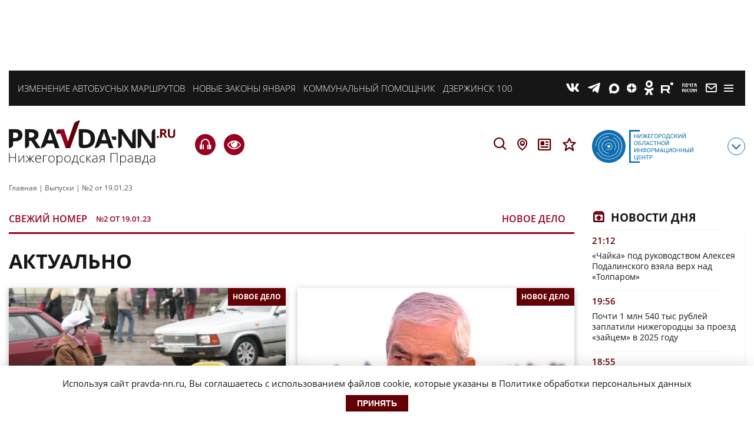

--- FILE ---
content_type: text/html; charset=UTF-8
request_url: https://pravda-nn.ru/editions/02-ot-19-01-23/
body_size: 26259
content:
    <!doctype html>
<html lang="ru-RU">
    <head>
        <meta name="yandex-verification" content="c1454a38daf73357"/>
        <meta name="yandex-verification" content="c120928d15c9057d"/>
        <meta charset="UTF-8">
        <meta name="viewport" content="width=device-width, initial-scale=1">
        <meta name="bf0df169486a84ed675585f12bd36a92" content="28e4ca1eaeb3e9a6d2dabefe04ec6acb">
        <meta name='robots' content='index, follow, max-image-preview:large, max-snippet:-1, max-video-preview:-1' />

	<!-- This site is optimized with the Yoast SEO plugin v26.7 - https://yoast.com/wordpress/plugins/seo/ -->
	<title>Выпуск №2 от 19.01.23 - Нижегородская правда</title>
	<meta name="description" content="Газета «Нижегородская правда» №2 от 19.01.23 . Материалы выпуска: интервью, обзоры, новости Нижнего Новгорода и области." />
	<link rel="canonical" href="https://pravda-nn.ru/editions/02-ot-19-01-23/" />
	<meta property="og:locale" content="ru_RU" />
	<meta property="og:type" content="article" />
	<meta property="og:title" content="Выпуск №2 от 19.01.23 - Нижегородская правда" />
	<meta property="og:description" content="Газета «Нижегородская правда» №2 от 19.01.23 . Материалы выпуска: интервью, обзоры, новости Нижнего Новгорода и области." />
	<meta property="og:url" content="https://pravda-nn.ru/editions/02-ot-19-01-23/" />
	<meta property="og:site_name" content="Нижегородская правда" />
	<meta property="article:modified_time" content="2023-01-25T06:23:59+00:00" />
	<meta property="og:image" content="https://files.pravda-nn.ru/2023/01/ND_2.jpg" />
	<meta property="og:image:width" content="481" />
	<meta property="og:image:height" content="636" />
	<meta property="og:image:type" content="image/jpeg" />
	<meta name="twitter:card" content="summary_large_image" />
	<!-- / Yoast SEO plugin. -->


<meta property="og:image" content="https://files.pravda-nn.ru/2023/01/ND_2-454x600.jpg" /><style id='wp-img-auto-sizes-contain-inline-css'>
img:is([sizes=auto i],[sizes^="auto," i]){contain-intrinsic-size:3000px 1500px}
/*# sourceURL=wp-img-auto-sizes-contain-inline-css */
</style>
<style id='wp-block-library-inline-css'>
:root{--wp-block-synced-color:#7a00df;--wp-block-synced-color--rgb:122,0,223;--wp-bound-block-color:var(--wp-block-synced-color);--wp-editor-canvas-background:#ddd;--wp-admin-theme-color:#007cba;--wp-admin-theme-color--rgb:0,124,186;--wp-admin-theme-color-darker-10:#006ba1;--wp-admin-theme-color-darker-10--rgb:0,107,160.5;--wp-admin-theme-color-darker-20:#005a87;--wp-admin-theme-color-darker-20--rgb:0,90,135;--wp-admin-border-width-focus:2px}@media (min-resolution:192dpi){:root{--wp-admin-border-width-focus:1.5px}}.wp-element-button{cursor:pointer}:root .has-very-light-gray-background-color{background-color:#eee}:root .has-very-dark-gray-background-color{background-color:#313131}:root .has-very-light-gray-color{color:#eee}:root .has-very-dark-gray-color{color:#313131}:root .has-vivid-green-cyan-to-vivid-cyan-blue-gradient-background{background:linear-gradient(135deg,#00d084,#0693e3)}:root .has-purple-crush-gradient-background{background:linear-gradient(135deg,#34e2e4,#4721fb 50%,#ab1dfe)}:root .has-hazy-dawn-gradient-background{background:linear-gradient(135deg,#faaca8,#dad0ec)}:root .has-subdued-olive-gradient-background{background:linear-gradient(135deg,#fafae1,#67a671)}:root .has-atomic-cream-gradient-background{background:linear-gradient(135deg,#fdd79a,#004a59)}:root .has-nightshade-gradient-background{background:linear-gradient(135deg,#330968,#31cdcf)}:root .has-midnight-gradient-background{background:linear-gradient(135deg,#020381,#2874fc)}:root{--wp--preset--font-size--normal:16px;--wp--preset--font-size--huge:42px}.has-regular-font-size{font-size:1em}.has-larger-font-size{font-size:2.625em}.has-normal-font-size{font-size:var(--wp--preset--font-size--normal)}.has-huge-font-size{font-size:var(--wp--preset--font-size--huge)}.has-text-align-center{text-align:center}.has-text-align-left{text-align:left}.has-text-align-right{text-align:right}.has-fit-text{white-space:nowrap!important}#end-resizable-editor-section{display:none}.aligncenter{clear:both}.items-justified-left{justify-content:flex-start}.items-justified-center{justify-content:center}.items-justified-right{justify-content:flex-end}.items-justified-space-between{justify-content:space-between}.screen-reader-text{border:0;clip-path:inset(50%);height:1px;margin:-1px;overflow:hidden;padding:0;position:absolute;width:1px;word-wrap:normal!important}.screen-reader-text:focus{background-color:#ddd;clip-path:none;color:#444;display:block;font-size:1em;height:auto;left:5px;line-height:normal;padding:15px 23px 14px;text-decoration:none;top:5px;width:auto;z-index:100000}html :where(.has-border-color){border-style:solid}html :where([style*=border-top-color]){border-top-style:solid}html :where([style*=border-right-color]){border-right-style:solid}html :where([style*=border-bottom-color]){border-bottom-style:solid}html :where([style*=border-left-color]){border-left-style:solid}html :where([style*=border-width]){border-style:solid}html :where([style*=border-top-width]){border-top-style:solid}html :where([style*=border-right-width]){border-right-style:solid}html :where([style*=border-bottom-width]){border-bottom-style:solid}html :where([style*=border-left-width]){border-left-style:solid}html :where(img[class*=wp-image-]){height:auto;max-width:100%}:where(figure){margin:0 0 1em}html :where(.is-position-sticky){--wp-admin--admin-bar--position-offset:var(--wp-admin--admin-bar--height,0px)}@media screen and (max-width:600px){html :where(.is-position-sticky){--wp-admin--admin-bar--position-offset:0px}}

/*# sourceURL=wp-block-library-inline-css */
</style>
<style id='classic-theme-styles-inline-css'>
/*! This file is auto-generated */
.wp-block-button__link{color:#fff;background-color:#32373c;border-radius:9999px;box-shadow:none;text-decoration:none;padding:calc(.667em + 2px) calc(1.333em + 2px);font-size:1.125em}.wp-block-file__button{background:#32373c;color:#fff;text-decoration:none}
/*# sourceURL=/wp-includes/css/classic-themes.min.css */
</style>
<link rel='stylesheet' id='ppress-frontend-css' href='https://pravda-nn.ru/wp-content/plugins/wp-user-avatar/assets/css/frontend.min.css?ver=4.16.8' media='all' />
<link rel='stylesheet' id='ppress-flatpickr-css' href='https://pravda-nn.ru/wp-content/plugins/wp-user-avatar/assets/flatpickr/flatpickr.min.css?ver=4.16.8' media='all' />
<link rel='stylesheet' id='ppress-select2-css' href='https://pravda-nn.ru/wp-content/plugins/wp-user-avatar/assets/select2/select2.min.css?ver=6.9' media='all' />
<link rel='stylesheet' id='solr_frontend-css' href='https://pravda-nn.ru/wp-content/plugins/wpsolr-free/wpsolr/core/css/style.css?ver=24.1' media='all' />
<link rel='stylesheet' id='pravda_nn-style-css' href='https://pravda-nn.ru/wp-content/themes/pravda_nn/css/prnn_theme.css?ver=1768363560' media='all' />
<link rel='stylesheet' id='pravda_nn-style-fonts-css' href='https://pravda-nn.ru/wp-content/themes/pravda_nn/css/fonts.css?ver=1.37' media='all' />
<link rel='stylesheet' id='fancybox-css' href='https://pravda-nn.ru/wp-content/themes/pravda_nn/css/jquery.fancybox.min.css?ver=6.9' media='all' />
<style id='wp-typography-custom-inline-css'>
sub, sup{font-size: 75%;line-height: 100%}sup{vertical-align: 60%}sub{vertical-align: -10%}.amp{font-family: Baskerville, "Goudy Old Style", Palatino, "Book Antiqua", "Warnock Pro", serif;font-size: 1.1em;font-style: italic;font-weight: normal;line-height: 1em}.caps{font-size: 90%}.dquo{margin-left: -0.4em}.quo{margin-left: -0.2em}.pull-single{margin-left: -0.15em}.push-single{margin-right: 0.15em}.pull-double{margin-left: -0.38em}.push-double{margin-right: 0.38em}
/*# sourceURL=wp-typography-custom-inline-css */
</style>
<style id='wp-typography-safari-font-workaround-inline-css'>
body {-webkit-font-feature-settings: "liga";font-feature-settings: "liga";-ms-font-feature-settings: normal;}
/*# sourceURL=wp-typography-safari-font-workaround-inline-css */
</style>
<link rel='stylesheet' id='bvi-styles-css' href='https://pravda-nn.ru/wp-content/plugins/button-visually-impaired/assets/css/bvi.min.css?ver=2.3.0' media='all' />
<style id='bvi-styles-inline-css'>

			.bvi-widget,
			.bvi-shortcode a,
			.bvi-widget a, 
			.bvi-shortcode {
				color: #ffffff;
				background-color: #e53935;
			}
			.bvi-widget .bvi-svg-eye,
			.bvi-shortcode .bvi-svg-eye {
			    display: inline-block;
                overflow: visible;
                width: 1.125em;
                height: 1em;
                font-size: 2em;
                vertical-align: middle;
			}
			.bvi-widget,
			.bvi-shortcode {
			    -webkit-transition: background-color .2s ease-out;
			    transition: background-color .2s ease-out;
			    cursor: pointer;
			    border-radius: 2px;
			    display: inline-block;
			    padding: 5px 10px;
			    vertical-align: middle;
			    text-decoration: none;
			}
/*# sourceURL=bvi-styles-inline-css */
</style>
<script src="https://pravda-nn.ru/wp-includes/js/jquery/jquery.min.js?ver=3.7.1" id="jquery-core-js"></script>
<script src="https://pravda-nn.ru/wp-includes/js/jquery/jquery-migrate.min.js?ver=3.4.1" id="jquery-migrate-js"></script>
<script src="https://pravda-nn.ru/wp-content/plugins/wp-user-avatar/assets/flatpickr/flatpickr.min.js?ver=4.16.8" id="ppress-flatpickr-js"></script>
<script src="https://pravda-nn.ru/wp-content/plugins/wp-user-avatar/assets/select2/select2.min.js?ver=4.16.8" id="ppress-select2-js"></script>
        <script>
            wpsolr_globalError = [];
            window.onerror = function (msg, url, line, col, error) {
                wpsolr_globalError.push({msg: msg, url: url, line: line, error: error});
            };
        </script>
		<meta name="generator" content="Powered by WPBakery Page Builder - drag and drop page builder for WordPress."/>
<!-- Нет версии AMPHTML для этого URL. --><link rel="icon" href="https://files.pravda-nn.ru/2023/10/cropped-android-chrome-512x512-1-32x32.png" sizes="32x32" />
<link rel="icon" href="https://files.pravda-nn.ru/2023/10/cropped-android-chrome-512x512-1-192x192.png" sizes="192x192" />
<link rel="apple-touch-icon" href="https://files.pravda-nn.ru/2023/10/cropped-android-chrome-512x512-1-180x180.png" />
<meta name="msapplication-TileImage" content="https://files.pravda-nn.ru/2023/10/cropped-android-chrome-512x512-1-270x270.png" />
<noscript><style> .wpb_animate_when_almost_visible { opacity: 1; }</style></noscript>
        <link rel="icon" href="https://pravda-nn.ru/wp-content/themes/pravda_nn/favicon.ico"/>
        <link rel="apple-touch-icon" sizes="180x180" href="https://pravda-nn.ru/wp-content/themes/pravda_nn/img/favicons/apple-touch-icon.png">
        <link rel="icon" type="image/png" sizes="32x32" href="https://pravda-nn.ru/wp-content/themes/pravda_nn/img/favicons/favicon-32x32.png">
        <link rel="icon" type="image/png" sizes="16x16" href="https://pravda-nn.ru/wp-content/themes/pravda_nn/img/favicons/favicon-16x16.png">
        <link rel="manifest" href="https://pravda-nn.ru/wp-content/themes/pravda_nn/img/favicons/site.webmanifest">
        <link rel="mask-icon" href="https://pravda-nn.ru/wp-content/themes/pravda_nn/img/favicons/safari-pinned-tab.svg" color="#5bbad5">
        <meta name="msapplication-TileColor" content="#ffffff">
        <meta name="theme-color" content="#ffffff">

        
                        
        
                        
        <script>
            (function (w, d, c) {
                (w[c] = w[c] || []).push(function () {
                    try {
                        w.statmedia = new StatMedia({'id': 47963});
                    } catch (e) {
                    }
                });
                var p = d.createElement('script');
                p.type = 'text/javascript';
                p.async = true;
                p.src = 'https://stat.media/sm.js';
                var s = d.getElementsByTagName('script')[0];
                s.parentNode.insertBefore(p, s);
            })(window, document, '__statmedia_callbacks');
        </script>
        
        <!-- Yandex.RTB -->
        <script>window.yaContextCb=window.yaContextCb||[]</script>
        <script src="https://yandex.ru/ads/system/context.js" async></script>
        <!-- Yandex.RTB R-A-1984217-15 -->
                    <script>
                window.yaContextCb.push(()=>{
                    Ya.Context.AdvManager.render({
                        type: 'floorAd',
                        blockId: 'R-A-1984217-15'
                    })
                })
            </script>
            <!-- Yandex.RTB R-A-1984217-39 -->
            <script>
                window.yaContextCb.push(()=>{
                    Ya.Context.AdvManager.render({
                        "blockId": "R-A-1984217-39",
                        "type": "floorAd",
                        "platform": "desktop"
                    })
                })
            </script>
        
        <!-- Top.Mail.Ru counter -->
        <script type="text/javascript">
            var _tmr = window._tmr || (window._tmr = []);
            _tmr.push({id: "3251310", type: "pageView", start: (new Date()).getTime()});
            (function (d, w, id) {
                if (d.getElementById(id)) return;
                var ts = d.createElement("script"); ts.type = "text/javascript"; ts.async = true; ts.id = id;
                ts.src = "https://top-fwz1.mail.ru/js/code.js";
                var f = function () {var s = d.getElementsByTagName("script")[0]; s.parentNode.insertBefore(ts, s);};
                if (w.opera == "[object Opera]") { d.addEventListener("DOMContentLoaded", f, false); } else { f(); }
            })(document, window, "tmr-code");
        </script>
            </head>

<body class=" is-single add-img__1" style="">
    <noscript><div><img src="https://top-fwz1.mail.ru/counter?id=3251310;js=na" style="position:absolute;left:-9999px;" alt="Top.Mail.Ru" /></div></noscript>
    
<!-- Yandex.Metrika counter -->
<script type="text/javascript" >
    (function (d, w, c) {
        (w[c] = w[c] || []).push(function() {
            try {
                w.yaCounter46172346 = new Ya.Metrika({
                    id:46172346,
                    clickmap:true,
                    trackLinks:true,
                    accurateTrackBounce:true,
                    webvisor:true
                });
            } catch(e) { }
        });

        var n = d.getElementsByTagName("script")[0],
            s = d.createElement("script"),
            f = function () { n.parentNode.insertBefore(s, n); };
        s.type = "text/javascript";
        s.async = true;
        s.src = "https://mc.yandex.ru/metrika/watch.js";

        if (w.opera == "[object Opera]") {
            d.addEventListener("DOMContentLoaded", f, false);
        } else { f(); }
    })(document, window, "yandex_metrika_callbacks");
</script>
<noscript><div><img src="https://mc.yandex.ru/watch/46172346" style="position:absolute; left:-9999px;" alt="" /></div></noscript>
<!-- /Yandex.Metrika counter -->
    <!-- Header -->
    <!-- Top Banner -->
        <div class="ad-banner top">
                    <div id="adfox_16697889197357526"></div>
            <script>
                window.yaContextCb.push(()=>{
                    Ya.adfoxCode.create({
                        ownerId: 711924,
                        containerId: 'adfox_16697889197357526',
                        params: {
                            p1: 'cwmec',
                            p2: 'y'
                        }
                    })
                })
            </script>
            </div>
    <!-- End top banner -->
    <header class="header-block  add-img__2">
        <div id="rubricMenuWrapper" class="rubric__menu-wrapper nx-flex-row-btw" style="display: none">
            <div class="nx-flex-row-btw container-rubric">
                <div class="header__social-modal nx-flex-row-btw-c">
                                        <a class="social-info__icon link__social-tg" href="https://t.me/nnpravda" target="_blank">T</a>
                    <a class="social-info__icon link__social-zen" href="https://dzen.ru/pravdann" target="_blank">Z</a>
                                                            <a class="social-info__icon link__social-vk" href="https://vk.ru/pravdann" target="_blank">V</a>
                                        <a class="social-info__icon link__social-ok" href="https://ok.ru/pravdann" target="_blank">O</a>
                    <a class="social-info__icon link__social-news" href="https://dzen.ru/news/?favid=12316" target="_blank">Y</a>
                                        <a class="social-info__icon link__social-pt" href="https://podpiska.pochta.ru/press/%D0%9F3530" target="_blank">m</a>
                </div>
                <div class="rubric__menu-links nx-flex-col-btw">
                    <a class="header-bottom__icon rubric__menu-icon rubric__menu-advertisement nx-flex-row-l-c" href="/advertising-and-subscription/advertisement/">Заказать рекламу</a>
                    <a class="header-bottom__icon rubric__menu-icon rubric__menu-subscription nx-flex-row-l-c" href="/advertising-and-subscription/newspapers/" target="_blank">Оформить подписку</a>
                    <a class="header-bottom__icon rubric__menu-icon rubric__menu-conference nx-flex-row-l-c" href="/advertising-and-subscription/conference-hall/">Конференц-зал</a>
                    <a class="header-bottom__icon rubric__menu-icon rubric__menu-photo nx-flex-row-l-c" href="https://photo.pravda-nn.ru/" target="_blank">Фотобанк</a>
                    <a class="header-bottom__icon rubric__menu-icon rubric__menu-project nx-flex-row-l-c" href="/long/">Спецпроекты</a>
                    <a class="header-bottom__icon rubric__menu-icon rubric__menu-articles nx-flex-row-l-c" href="/articles/">Статьи</a>
                    <a class="header-bottom__icon rubric__menu-icon rubric__menu-doc nx-flex-row-l-c" href="/official/">Официальные документы</a>
                    <a class="header-bottom__icon rubric__menu-icon rubric__menu-map nx-flex-row-l-c" href="/region/">Новости на карте</a>
                    <a class="header-bottom__icon rubric__menu-icon rubric__menu-editorial nx-flex-row-l-c" href="/office/">Редакция</a>
                    <a class="header-bottom__icon rubric__menu-icon rubric__menu-conference nx-flex-row-l-c" href="/expertclub/">Экспертный клуб</a>
                    <a class="header-bottom__icon rubric__menu-icon rubric__menu-tests nx-flex-row-l-c" href="/tag/test/">Тесты</a>
                </div>
                <div class="rubric__menu-item nx-flex-col">
                    <div class="rubric__menu-title">Рубрики</div>
                    <div class="menu-rubriki-container"><ul id="menu-rubriki" class="menu"><li id="menu-item-21447" class="menu-item menu-item-type-taxonomy menu-item-object-category menu-item-21447"><a href="https://pravda-nn.ru/afisha/">Афиша</a></li>
<li id="menu-item-176" class="menu-item menu-item-type-taxonomy menu-item-object-category menu-item-176"><a href="https://pravda-nn.ru/politics/">Власть</a></li>
<li id="menu-item-103422" class="menu-item menu-item-type-taxonomy menu-item-object-category menu-item-103422"><a href="https://pravda-nn.ru/zhkh/">ЖКХ</a></li>
<li id="menu-item-21448" class="menu-item menu-item-type-taxonomy menu-item-object-category menu-item-21448"><a href="https://pravda-nn.ru/health/">Здоровье</a></li>
<li id="menu-item-283870" class="menu-item menu-item-type-taxonomy menu-item-object-category menu-item-283870"><a href="https://pravda-nn.ru/crimes/">Криминал</a></li>
<li id="menu-item-283874" class="menu-item menu-item-type-taxonomy menu-item-object-category menu-item-283874"><a href="https://pravda-nn.ru/kultura/">Культура</a></li>
<li id="menu-item-283872" class="menu-item menu-item-type-taxonomy menu-item-object-category menu-item-283872"><a href="https://pravda-nn.ru/nauka/">Наука</a></li>
<li id="menu-item-283873" class="menu-item menu-item-type-taxonomy menu-item-object-category menu-item-283873"><a href="https://pravda-nn.ru/nedvizhimost/">Недвижимость</a></li>
<li id="menu-item-50194" class="menu-item menu-item-type-taxonomy menu-item-object-category menu-item-50194"><a href="https://pravda-nn.ru/education/">Образование</a></li>
<li id="menu-item-175" class="menu-item menu-item-type-taxonomy menu-item-object-category menu-item-175"><a href="https://pravda-nn.ru/community/">Общество</a></li>
<li id="menu-item-284334" class="menu-item menu-item-type-taxonomy menu-item-object-category menu-item-284334"><a href="https://pravda-nn.ru/incidents/">Происшествия</a></li>
<li id="menu-item-439144" class="menu-item menu-item-type-taxonomy menu-item-object-category menu-item-439144"><a href="https://pravda-nn.ru/press-reliz/">Пресс-релиз</a></li>
<li id="menu-item-21453" class="menu-item menu-item-type-taxonomy menu-item-object-category menu-item-21453"><a href="https://pravda-nn.ru/show/">Светская жизнь</a></li>
<li id="menu-item-290277" class="menu-item menu-item-type-taxonomy menu-item-object-category menu-item-290277"><a href="https://pravda-nn.ru/selskoe-hozyajstvo/">Сельское хозяйство</a></li>
<li id="menu-item-179" class="menu-item menu-item-type-taxonomy menu-item-object-category menu-item-179"><a href="https://pravda-nn.ru/sport/">Спорт</a></li>
<li id="menu-item-50195" class="menu-item menu-item-type-taxonomy menu-item-object-category menu-item-50195"><a href="https://pravda-nn.ru/technology/">Технологии</a></li>
<li id="menu-item-49273" class="menu-item menu-item-type-taxonomy menu-item-object-category menu-item-49273"><a href="https://pravda-nn.ru/transport/">Транспорт</a></li>
<li id="menu-item-50196" class="menu-item menu-item-type-taxonomy menu-item-object-category menu-item-50196"><a href="https://pravda-nn.ru/tourism/">Туризм</a></li>
<li id="menu-item-91064" class="menu-item menu-item-type-taxonomy menu-item-object-category menu-item-91064"><a href="https://pravda-nn.ru/ecology/">Экология</a></li>
<li id="menu-item-402236" class="menu-item menu-item-type-taxonomy menu-item-object-category menu-item-402236"><a href="https://pravda-nn.ru/novosti-kompanii/">Новости компании</a></li>
<li id="menu-item-181" class="menu-item menu-item-type-taxonomy menu-item-object-category menu-item-181"><a href="https://pravda-nn.ru/economics/">Экономика</a></li>
</ul></div>                </div>
            </div>
            <div class="header-mobile__info">
                <div class="header-mobile__info--item"><a href="https://ноиц.рф/" target="_blank"></a></div>
                <div class="header-newspapers__mobile nx-flex-row">
                    <a class="header-newspapers header-newspapers__old" href="/editions/"></a>
                    <a class="header-newspapers header-newspapers__com" rel="nofollow" href="https://www.nnov.kp.ru/" target="_blank"></a>
                    <a class="header-newspapers header-newspapers__nia" rel="nofollow" href="https://www.niann.ru/" target="_blank"></a>
                    <a class="header-newspapers header-newspapers__nta" rel="nofollow"  href="https://nta-pfo.ru/" target="_blank"></a>
                                        <a class="header-newspapers header-newspapers__new" href="/"></a>
                    <a class="header-newspapers header-newspapers__case" href="/delonn/"></a>
                    <a class="header-newspapers header-newspapers__sport" href="/sport/"></a>
                    <a class="header-newspapers header-newspapers__news" rel="nofollow" href="https://www.nnews.nnov.ru" target="_blank"></a>
                    <a class="header-newspapers header-newspapers__earth" rel="nofollow" href=" https://zem-nn.ru" target="_blank"></a>
                </div>
            </div>
        </div>
                <div class="header__wrapper nx-flex-row-btw-c">
            <div class="header-mobile">
                <div class="header-mobile__logo"><a href="/"></a></div>
                <a href="https://pravda-nn.ru/news/v-dvuh-gorodah-nizhegorodskoj-oblasti-perestali-vydavat-semejnuyu-ipoteku/" title="Подкаст о главном: итоги дня" class="header-mobile__phone">H</a>
            </div>

            <div class="container-wrapper nx-flex-row-btw-st">
                                                    <div class="header__themes-wrapper nx-flex-row-l-c">
                                                                                <div class="header__themes-item">
                                <a href="https://pravda-nn.ru/articles/nizhegorodtsev-predupredili-o-transportnyh-izmeneniyah-v-yanvare/">Изменение автобусных маршрутов</a>
                            </div>
                                                                                <div class="header__themes-item">
                                <a href="https://pravda-nn.ru/delonn/nizhegorodtsam-rasskazali-kakie-zakony-vstupayut-v-silu-v-yanvare-2026-goda/">Новые законы января</a>
                            </div>
                                                                                <div class="header__themes-item">
                                <a href="https://pravda-nn.ru/zkhhelp/">Коммунальный помощник</a>
                            </div>
                                                                                <div class="header__themes-item">
                                <a href="https://pravda-nn.ru/project/dzerzhinsk-live/">Дзержинск 100</a>
                            </div>
                                                                    </div>
                                <!-- Social and menu -->
                <div class="header__social-wrapper nx-flex-row-r-c">
                    <!--noindex-->
                    <div class="header__social-icons nx-flex-row-r-c">
                        <a class="header__social-icon link__social-vk" href="https://vk.ru/pravdann" target="_blank">V</a>
                                                <a class="header__social-icon link__social-tg" href="https://t.me/nnpravda" target="_blank">T</a>
                        <a class="header__social-icon link__social-max" href="https://max.ru/pravdann" target="_blank">X</a>
                        <a class="header__social-icon link__social-zen" href="https://dzen.ru/pravdann" target="_blank">Z</a>
                                                <a class="header__social-icon link__social-ok" href="https://ok.ru/pravdann" target="_blank">O</a>
                        <a class="header__social-icon link__social-rt" href="https://rutube.ru/channel/25963537/" target="_blank">E</a>
                        <a class="header__social-icon link__social-pt" href="https://podpiska.pochta.ru/press/%D0%9F3530" title="Подписаться на газету" target="_blank">m</a>
                        <a class="header__social-icon link__social-mail" href="mailto:news@pravda-nn.ru" title="Написать в редакцию" target="_blank">M</a>
                    </div>
                    <div class="header__social-mobiles nx-flex-row-r-c">
                        <a class="social-info__icon link__social-vk" href="https://vk.ru/pravdann" target="_blank">V</a>
                                                <a class="social-info__icon link__social-tg" href="https://t.me/nnpravda" target="_blank">T</a>
                        <a class="social-info__icon link__social-max" href="https://max.ru/pravdann" target="_blank">X</a>
                        <a class="social-info__icon link__social-zen" href="https://dzen.ru/pravdann" target="_blank">Z</a>
                                                <a class="social-info__icon link__social-ok" href="https://ok.ru/pravdann" target="_blank">O</a>
                        <a class="social-info__icon link__social-rt" href="https://rutube.ru/channel/25963537/" target="_blank">E</a>
                        <a class="social-info__icon link__social-pt" href="https://podpiska.pochta.ru/press/%D0%9F3530" title="Подписаться на газету" target="_blank">m</a>
                                                <a class="social-info__icon link__social-mail" href="mailto:news@pravda-nn.ru" title="Написать в редакцию" target="_blank">M</a>
                        <a class="social-info__icon link__social-news" href="https://dzen.ru/news/?favid=12316" target="_blank">Y</a>
                        <div class="header__social-border"></div>
                    </div>
                    <!--/noindex-->
                    <span class="h-nav">
                        <button id="rubricMenu" class="rubric__menu-button"></button>
                    </span>
                </div>
            </div>
        </div>
                        <div class="header-bottom container-wrapper nx-flex-row-btw-c">
                        <div class="logo">
                <a href="/" class="header-bottom__logo"></a>
            </div>
                        <div class="header-buttons nx-flex-row-btw-c">
                <div class="header-bottom__headphones">
                    <a href="https://pravda-nn.ru/news/v-dvuh-gorodah-nizhegorodskoj-oblasti-perestali-vydavat-semejnuyu-ipoteku/" title="Подкаст о главном: итоги дня" class="header-mobile__phone">H</a>
                    <a href="#" class="bvi-open visuality header-visuality" title="Версия для слабовидящих">e</a>
                </div>
                <div class="header-icons nx-flex-row">
                    <div id="searchString">
                        <div class="header__search mob__hidden">
                            <div class="header__search-wrapper">
                                                                <form action="/search/" class="nx-flex-row-l-c">
                                    <input class="search-text__field" type="search" name="wpsolr_q" value="" placeholder="Найти" />
                                    <button class="search-text__btn" type="submit">Найти</button>
                                </form>
                            </div>
                        </div>
                    </div>
                    <span id="searchButton" class="header-bottom__icon header-bottom__search">S</span>
                    <a class="header-bottom__icon header-bottom__loc" title="Новости на карте" href="/region/">L</a>
                    <a class="header-bottom__icon header-bottom__news" title="Официальные документы" href="/official/">n</a>
                    <a class="header-bottom__icon header-bottom__news" title="Специальные проекты" href="/long/">s</a>
                </div>
            </div>
            <div class="noic nx-flex-row-btw-c">
                <a href="https://xn--h1ajd7a.xn--p1ai/" target="_blank"><div class="header-bottom__info"></div></a>
                <span id="infoMenu" class="header-bottom__icon header-bottom__btn">с</span>
            </div>

            <div id="infoMenuWrapper" class="header-bottom__modalinfo" style="display: none;">
                <div class="header-bottom__newspapers nx-flex-row">
                    <a class="header-newspapers header-newspapers__old" href="/editions/"></a>
                    <a class="header-newspapers header-newspapers__com" rel="nofollow" href="https://www.nnov.kp.ru/" target="_blank"></a>
                    <a class="header-newspapers header-newspapers__nia" rel="nofollow" href="https://www.niann.ru/" target="_blank"></a>
                    <a class="header-newspapers header-newspapers__nta" rel="nofollow" href="https://nta-pfo.ru/" target="_blank"></a>
                                        <a class="header-newspapers header-newspapers__new" href="/"></a>
                    <a class="header-newspapers header-newspapers__case" href="/delonn/"></a>
                    <a class="header-newspapers header-newspapers__sport" href="/sport/"></a>
                    <a class="header-newspapers header-newspapers__news" rel="nofollow" href="https://www.nnews.nnov.ru" target="_blank"></a>
                    <a class="header-newspapers header-newspapers__earth" rel="nofollow" href=" https://zem-nn.ru" target="_blank"></a>
                </div>
            </div>
        </div>

    </header>
    <!-- End header -->

    <div class="breadcrumbs container-wrapper" itemscope itemtype="http://schema.org/BreadcrumbList"><span itemprop="itemListElement" itemscope itemtype="http://schema.org/ListItem"><a href="https://pravda-nn.ru" itemprop="item"><span itemprop="name">Главная</span></a><meta itemprop="position" content="1" /></span><span class="sep"> | </span>
<span itemprop="itemListElement" itemscope itemtype="http://schema.org/ListItem"><a href="https://pravda-nn.ru/editions/" itemprop="item"><span itemprop="name">Выпуски</span></a><meta itemprop="position" content="2" /></span><span class="sep"> | </span>
<span itemprop="itemListElement" itemscope itemtype="http://schema.org/ListItem"><span itemprop="name">№2 от 19.01.23</span><meta itemprop="position" content="3" /></span></div>
                <section id="content">
            <div class="container-wrapper nx-flex-row-btw">
                <div class="main__wrapper">
    
<div class="edition">
	<div class="edition-header">
		<h3>Свежий номер</h3>
		<p>№2 от 19.01.23</p>
		<span>
			
			Новое дело			
		</span>
	</div>
	
	<div class="loop__wrapper ">
    </div>
<div class="loop__wrapper ">
    
<div class="section-title nx-flex-row-btw-c">
			<h1 class="h1">Актуально</h1>
	</div>
        <div class="loop__body  nx-flex-row-btw-st">
            <div class="category-article double article-wrap">
    <a class="content" href="https://pravda-nn.ru/articles/stanet-li-taksi-roskoshyu-dlya-nizhegorodtsev/">
        <div class="article-image">
            <img src="https://files.pravda-nn.ru/2021/09/v015f070-600x400.jpg" alt="Станет ли такси роскошью для нижегородцев?">
                    </div>
        <div class="article-text">
                            <p class="tag category">Власть</p>
                        <div class="article-title">Станет ли такси роскошью для нижегородцев?</div>
                            <div class="article-desc"><p>Почти треть владельцев таксопарков закончили год с убытками</p>
</div>
                    </div>
    </a>
    <div class="article-footer nx-flex-row-btw-c">
        <time datetime="2023-01-18T16:25:13+03:00">3 года назад</time>
                    <a href="https://pravda-nn.ru/author/maksimova_u/" title="Записи Юлия Максимова" rel="author" class="author nx-flex-row-l-c">Юлия Максимова</a>                <span class="nx share" data-url="https://pravda-nn.ru/articles/stanet-li-taksi-roskoshyu-dlya-nizhegorodtsev/">r</span>
    </div>
                    <span class="sticker">Новое дело</span>
            </div><div class="category-article double second article-wrap">
    <a class="content" href="https://pravda-nn.ru/articles/teatr-vahtanga-kak-sovetskie-aktyory-prevrashhalis-v-rusofobov/">
        <div class="article-image">
            <img src="https://files.pravda-nn.ru/2023/01/Kikabidze_170123-600x406.jpg" alt="Театр Вахтанга: как советские актёры превращались в русофобов">
                    </div>
        <div class="article-text">
                            <p class="tag category">Общество</p>
                        <div class="article-title">Театр Вахтанга: как советские актёры превращались в русофобов</div>
                            <div class="article-desc"><p>Они забыли, благодаря чему получили свою известность и любовь зрителей</p>
</div>
                    </div>
    </a>
    <div class="article-footer nx-flex-row-btw-c">
        <time datetime="2023-01-17T13:07:02+03:00">3 года назад</time>
                    <a href="https://pravda-nn.ru/author/user-22/" title="Записи Вадим Андрюхин" rel="author" class="author nx-flex-row-l-c">Вадим Андрюхин</a>                <span class="nx share" data-url="https://pravda-nn.ru/articles/teatr-vahtanga-kak-sovetskie-aktyory-prevrashhalis-v-rusofobov/">r</span>
    </div>
                    <span class="sticker">Новое дело</span>
            </div>				
								<nav class="navigation" style="display: none;">
										<span class="nav-previous">
											</span>
				</nav>
                
                            </div>

   </div>
<div class="loop__wrapper ">
    
<div class="section-title nx-flex-row-btw-c">
			<h1 class="h1">Акценты</h1>
	</div>
        <div class="loop__body  nx-flex-row-btw-st">
            <div class="category-article double article-wrap">
    <a class="content" href="https://pravda-nn.ru/articles/prestupnaya-bezdarnost-kak-admiral-kolchak-zagubil-boevoj-korabl/">
        <div class="article-image">
            <img src="https://files.pravda-nn.ru/2023/01/linkor_230123-600x386.jpg" alt="Преступная бездарность: как адмирал Колчак загубил боевой корабль">
                    </div>
        <div class="article-text">
                            <p class="tag category">Общество</p>
                        <div class="article-title">Преступная бездарность: как адмирал Колчак загубил боевой корабль</div>
                            <div class="article-desc"><p>В 1916 году на рейде Севастополя был взорван линкор «Императрица Мария»&nbsp;</p>
</div>
                    </div>
    </a>
    <div class="article-footer nx-flex-row-btw-c">
        <time datetime="2023-01-23T15:59:08+03:00">3 года назад</time>
                    <a href="https://pravda-nn.ru/author/user-22/" title="Записи Вадим Андрюхин" rel="author" class="author nx-flex-row-l-c">Вадим Андрюхин</a>                <span class="nx share" data-url="https://pravda-nn.ru/articles/prestupnaya-bezdarnost-kak-admiral-kolchak-zagubil-boevoj-korabl/">r</span>
    </div>
                    <span class="sticker">Новое дело</span>
            </div><div class="category-article double second article-wrap">
    <a class="content" href="https://pravda-nn.ru/articles/semejnyj-brak-kak-menyayutsya-otnosheniya-posle-svadby/">
        <div class="article-image">
            <img src="https://files.pravda-nn.ru/2023/01/svadba_220123-600x400.jpg" alt="Семейный брак: как меняются отношения после свадьбы">
                    </div>
        <div class="article-text">
                            <p class="tag category">Общество</p>
                        <div class="article-title">Семейный брак: как меняются отношения после свадьбы</div>
                            <div class="article-desc"><p>В начале романа люди всегда стараются казаться лучше, чем&nbsp;есть</p>
</div>
                    </div>
    </a>
    <div class="article-footer nx-flex-row-btw-c">
        <time datetime="2023-01-22T11:35:42+03:00">3 года назад</time>
                    <a href="https://pravda-nn.ru/author/user-20/" title="Записи Нелла Прибутковская" rel="author" class="author nx-flex-row-l-c">Нелла Прибутковская</a>                <span class="nx share" data-url="https://pravda-nn.ru/articles/semejnyj-brak-kak-menyayutsya-otnosheniya-posle-svadby/">r</span>
    </div>
                    <span class="sticker">Новое дело</span>
            </div><div class="category-article article-wrap">
    <a class="content" href="https://pravda-nn.ru/articles/privlech-udachu-i-snizit-stress-pochemu-professionaly-veryat-v-primety/">
        <div class="article-image">
            <img src="https://files.pravda-nn.ru/2022/07/v046f764-600x400.jpg" alt="Привлечь удачу и снизить стресс: почему профессионалы верят в приметы">
                    </div>
        <div class="article-text">
                            <p class="tag category">Общество</p>
                        <div class="article-title">Привлечь удачу и снизить стресс: почему профессионалы верят в приметы</div>
                            <div class="article-desc"><p>В тройке самых суеверных – врачи, продавцы и квалифицированные рабочие</p>
</div>
                    </div>
    </a>
    <div class="article-footer nx-flex-row-btw-c">
        <time datetime="2023-01-20T18:30:11+03:00">3 года назад</time>
                <span class="nx share" data-url="https://pravda-nn.ru/articles/privlech-udachu-i-snizit-stress-pochemu-professionaly-veryat-v-primety/">r</span>
    </div>
                    <span class="sticker">Новое дело</span>
            </div><div class="category-article article-wrap">
    <a class="content" href="https://pravda-nn.ru/articles/student-iz-nizhnego-novgoroda-pogib-provalivshis-v-kolodets-kto-otvetit-za-smert-yunoshi/">
        <div class="article-image">
            <img src="https://files.pravda-nn.ru/2023/01/mesto-CHP_190123-600x422.jpg" alt="Студент из Нижнего Новгорода погиб, провалившись в колодец: кто ответит за смерть юноши">
                    </div>
        <div class="article-text">
                            <p class="tag category">Происшествия</p>
                        <div class="article-title">Студент из Нижнего Новгорода погиб, провалившись в колодец: кто ответит за смерть юноши</div>
                            <div class="article-desc"><p>Следователи выясняют, почему люк оказался открыт и не был огорожен</p>
</div>
                    </div>
    </a>
    <div class="article-footer nx-flex-row-btw-c">
        <time datetime="2023-01-19T12:19:08+03:00">3 года назад</time>
                <span class="nx share" data-url="https://pravda-nn.ru/articles/student-iz-nizhnego-novgoroda-pogib-provalivshis-v-kolodets-kto-otvetit-za-smert-yunoshi/">r</span>
    </div>
                    <span class="sticker">Новое дело</span>
            </div>				
								<nav class="navigation" style="display: none;">
										<span class="nav-previous">
											</span>
				</nav>
                
                            </div>

   </div>
<div class="loop__wrapper ">
    
<div class="section-title nx-flex-row-btw-c">
			<h1 class="h1">Важная тема</h1>
	</div>
        <div class="loop__body  nx-flex-row-btw-st">
            <div class="category-article double article-wrap">
    <a class="content" href="https://pravda-nn.ru/articles/nizhegorodtsam-rasskazali-kak-zimoj-podgotovit-rebyonka-k-sezonu-allergii/">
        <div class="article-image">
            <img src="https://files.pravda-nn.ru/2023/01/vrach_allergiya_210123-600x400.jpg" alt="Нижегородцам рассказали, как зимой подготовить ребёнка к сезону аллергии">
                    </div>
        <div class="article-text">
                            <p class="tag category">Здоровье</p>
                        <div class="article-title">Нижегородцам рассказали, как зимой подготовить ребёнка к сезону аллергии</div>
                            <div class="article-desc"><p>В областной детской больнице есть успешный опыт воздействия на сам механизм заболевания</p>
</div>
                    </div>
    </a>
    <div class="article-footer nx-flex-row-btw-c">
        <time datetime="2023-01-21T11:25:46+03:00">3 года назад</time>
                    <a href="https://pravda-nn.ru/author/maksimova_u/" title="Записи Юлия Максимова" rel="author" class="author nx-flex-row-l-c">Юлия Максимова</a>                <span class="nx share" data-url="https://pravda-nn.ru/articles/nizhegorodtsam-rasskazali-kak-zimoj-podgotovit-rebyonka-k-sezonu-allergii/">r</span>
    </div>
                    <span class="sticker">Новое дело</span>
            </div><div class="category-article double second article-wrap">
    <a class="content" href="https://pravda-nn.ru/articles/kak-znamenitosti-spravlyayutsya-s-alkogolizmom/">
        <div class="article-image">
            <img src="https://files.pravda-nn.ru/2023/01/alkogol_bar_200123-600x400.jpg" alt="Как знаменитости справляются с алкоголизмом">
                    </div>
        <div class="article-text">
                            <p class="tag category"></p>
                        <div class="article-title">Как знаменитости справляются с алкоголизмом</div>
                            <div class="article-desc"><p>Многим звёздам пьянство стоило карьеры и даже&nbsp;жизни&nbsp;</p>
</div>
                    </div>
    </a>
    <div class="article-footer nx-flex-row-btw-c">
        <time datetime="2023-01-20T19:27:57+03:00">3 года назад</time>
                    <a href="https://pravda-nn.ru/author/user-20/" title="Записи Нелла Прибутковская" rel="author" class="author nx-flex-row-l-c">Нелла Прибутковская</a>                <span class="nx share" data-url="https://pravda-nn.ru/articles/kak-znamenitosti-spravlyayutsya-s-alkogolizmom/">r</span>
    </div>
                    <span class="sticker">Новое дело</span>
            </div><div class="category-article article-wrap">
    <a class="content" href="https://pravda-nn.ru/articles/podzhog-ili-sluchajnost-pochemu-istoricheskuyu-zastrojku-nizhnego-novgoroda-unichtozhayut-pozhary/">
        <div class="article-image">
            <img src="https://files.pravda-nn.ru/2023/01/v056p110-600x400.jpg" alt="Поджог или случайность: почему историческую застройку Нижнего Новгорода уничтожают пожары">
                    </div>
        <div class="article-text">
                            <p class="tag category">Общество</p>
                        <div class="article-title">Поджог или случайность: почему историческую застройку Нижнего Новгорода уничтожают пожары</div>
                            <div class="article-desc"><p>Огонь повредил часть дома купца Котельникова в историческом центре города</p>
</div>
                    </div>
    </a>
    <div class="article-footer nx-flex-row-btw-c">
        <time datetime="2023-01-19T14:33:24+03:00">3 года назад</time>
                <span class="nx share" data-url="https://pravda-nn.ru/articles/podzhog-ili-sluchajnost-pochemu-istoricheskuyu-zastrojku-nizhnego-novgoroda-unichtozhayut-pozhary/">r</span>
    </div>
                    <span class="sticker">Новое дело</span>
            </div><div class="category-article article-wrap">
    <a class="content" href="https://pravda-nn.ru/articles/regionalnym-chinovnikam-i-deputatam-iz-rossii-rekomendovali-otdyhat-doma/">
        <div class="article-image">
            <img src="https://files.pravda-nn.ru/2023/01/kurort_180123-600x400.jpg" alt="Региональным чиновникам и депутатам из России рекомендовали отдыхать дома">
                    </div>
        <div class="article-text">
                            <p class="tag category">Общество</p>
                        <div class="article-title">Региональным чиновникам и депутатам из России рекомендовали отдыхать дома</div>
                            <div class="article-desc"><p>Поводом стали скандальные новогодние снимки двух народных избранников с зарубежных курортов</p>
</div>
                    </div>
    </a>
    <div class="article-footer nx-flex-row-btw-c">
        <time datetime="2023-01-18T18:15:37+03:00">3 года назад</time>
                <span class="nx share" data-url="https://pravda-nn.ru/articles/regionalnym-chinovnikam-i-deputatam-iz-rossii-rekomendovali-otdyhat-doma/">r</span>
    </div>
                    <span class="sticker">Новое дело</span>
            </div>				
								<nav class="navigation" style="display: none;">
										<span class="nav-previous">
											</span>
				</nav>
                
                            </div>

   </div>
<div class="loop__wrapper ">
    </div>
<div class="loop__wrapper ">
    </div>
<div class="loop__wrapper ">
    </div>
<div class="loop__wrapper ">
    </div>
<div class="loop__wrapper ">
    
<div class="section-title nx-flex-row-btw-c">
			<h1 class="h1">Культура</h1>
	</div>
        <div class="loop__body  nx-flex-row-btw-st">
            <div class="category-article double article-wrap">
    <a class="content" href="https://pravda-nn.ru/articles/ona-ili-dura-ili-genij-pochemu-inna-churikova-stala-odnoj-iz-samyh-lyubimyh-aktris-v-rossii/">
        <div class="article-image">
            <img src="https://files.pravda-nn.ru/2023/01/Nachalo_CHurikova_190123-600x427.jpg" alt="«Она или дура, или гений»: почему Инна Чурикова стала одной из самых любимых актрис в России">
                    </div>
        <div class="article-text">
                            <p class="tag category">Светская жизнь</p>
                        <div class="article-title">«Она или дура, или гений»: почему Инна Чурикова стала одной из самых любимых актрис в России</div>
                            <div class="article-desc"><p>Характер русской женщины она смогла передать как никто другой</p>
</div>
                    </div>
    </a>
    <div class="article-footer nx-flex-row-btw-c">
        <time datetime="2023-01-19T18:48:35+03:00">3 года назад</time>
                    <a href="https://pravda-nn.ru/author/user-13/" title="Записи Pravda-nn.ru" rel="author" class="author nx-flex-row-l-c">Pravda-nn.ru</a>                <span class="nx share" data-url="https://pravda-nn.ru/articles/ona-ili-dura-ili-genij-pochemu-inna-churikova-stala-odnoj-iz-samyh-lyubimyh-aktris-v-rossii/">r</span>
    </div>
                    <span class="sticker">Новое дело</span>
            </div>				
								<nav class="navigation" style="display: none;">
										<span class="nav-previous">
											</span>
				</nav>
                
                            </div>

   </div>
	
</div>

															</div>
						<!-- End container-wrapper -->
																			<div class="sidebar__wrapper">
								<div class="newsFeed">
	                    <div class="news-feed__title">
            <a href="/news/"><span>Новости дня</span></a>
        </div>
        <div class="news-feed-wrap">
            <div class="news-feed">
                                                                                                        <div class="news-feed__block">
                                                                                    <a href="https://pravda-nn.ru/news/chajka-pod-rukovodstvom-alekseya-podalinskogo-vzyala-verh-nad-tolparom/">
                                <div class="news-feed__time">21:12</div>
                                <div class="news-feed__header">«Чайка» под руководством Алексея Подалинского взяла верх над «Толпаром»</div>
                            </a>
                        </div>
                                                                                                                                                    <div class="news-feed__block">
                                                                                    <a href="https://pravda-nn.ru/news/pochti-1-mln-540-tys-rublej-zaplatili-nizhegorodtsy-za-proezd-zajtsem-v-2025-godu/">
                                <div class="news-feed__time">19:56</div>
                                <div class="news-feed__header">Почти 1 млн 540 тыс рублей заплатили нижегородцы за проезд «зайцем» в 2025&nbsp;году</div>
                            </a>
                        </div>
                                                                                                                                                    <div class="news-feed__block">
                                                                                    <a href="https://pravda-nn.ru/news/dvizhenie-po-ulitse-obuhova-ogranichat-do-kontsa-yanvarya/">
                                <div class="news-feed__time">18:55</div>
                                <div class="news-feed__header">Движение по улице Обухова ограничат до конца января</div>
                            </a>
                        </div>
                                                                                                                                                    <div class="news-feed__block">
                                                                                    <a href="https://pravda-nn.ru/news/pochti-19-millionov-rublej-otdali-nizhegorodtsy-moshennikam-na-zimnih-kanikulah/">
                                <div class="news-feed__time">18:36</div>
                                <div class="news-feed__header">Почти 19 миллионов рублей отдали нижегородцы мошенникам на зимних каникулах</div>
                            </a>
                        </div>
                                                                                                                                                    <div class="news-feed__block">
                                                                                    <a href="https://pravda-nn.ru/news/v-nngu-otmetili-110-letnij-yubilej-i-den-rossijskoj-pechati/">
                                <div class="news-feed__time">18:13</div>
                                <div class="news-feed__header">В ННГУ отметили 110-летний юбилей и День российской печати</div>
                            </a>
                        </div>
                                                                                                                                                    <div class="news-feed__block">
                                                                                    <a href="https://pravda-nn.ru/news/nizhekologiya-nn-raschistila-bolee-30-dvorovyh-territorij/">
                                <div class="news-feed__time">17:48</div>
                                <div class="news-feed__header">«Нижэкология-НН» расчистила более 30 дворовых территорий</div>
                            </a>
                        </div>
                                                                                                                                                    <div class="news-feed__block">
                                                                                    <a href="https://pravda-nn.ru/news/svinya-donor-mozhet-poyavitsya-v-rossii-v-techenie-treh-chetyreh-let/">
                                <div class="news-feed__time">17:39</div>
                                <div class="news-feed__header">Свинья-донор может появиться в России к 2030&nbsp;году</div>
                            </a>
                        </div>
                                                                                                                                                    <div class="news-feed__block">
                                                                                        <span class="sticker stream">Видео</span>
                                                        <a href="https://pravda-nn.ru/news/noits-podvel-itogi-2025-goda/">
                                <div class="news-feed__time">17:39</div>
                                <div class="news-feed__header">Медиагруппа НОИЦ подвела итоги 2025&nbsp;года</div>
                            </a>
                        </div>
                                                                                                                                                    <div class="news-feed__block">
                                                                                    <a href="https://pravda-nn.ru/news/religioved-neveev-obyasnil-kak-kupaniya-na-kreshhenie-svyazany-s-pravoslaviem/">
                                <div class="news-feed__time">17:17</div>
                                <div class="news-feed__header">Религиовед Невеев объяснил, как купания на Крещение связаны с православием</div>
                            </a>
                        </div>
                                                                                                                                                    <div class="news-feed__block">
                                                                                    <a href="https://pravda-nn.ru/news/gleb-nikitin-voshel-v-desyatku-samyh-populyarnyh-gubernatorov-v-2025-godu/">
                                <div class="news-feed__time">17:00</div>
                                <div class="news-feed__header">Глеб Никитин вошел в десятку самых популярных губернаторов в 2025&nbsp;году</div>
                            </a>
                        </div>
                                                                                        </div>
        </div>
    </div>    <div id="adfox_166978940000655461" class="ad-banner"></div>
    <script>
        window.yaContextCb.push(()=>{
            Ya.adfoxCode.create({
                ownerId: 711924,
                containerId: 'adfox_166978940000655461',
                params: {
                    p1: 'cwmef',
                    p2: 'hiut'
                },
                lazyLoad: {
                    fetchMargin: 200,
                    mobileScaling: 2
                }
            })
        })
    </script>
    <div class="prnn__calendar-container">
    <table class="prnn__calendar" id="newsCalendar">
        <thead>
        <tr>
            <td></td>
        </tr>
        <tr>
            <td colspan="7" class="select-month">
                <select>
                    <option value="0">Январь</option>
                    <option value="1">Февраль</option>
                    <option value="2">Март</option>
                    <option value="3">Апрель</option>
                    <option value="4">Май</option>
                    <option value="5">Июнь</option>
                    <option value="6">Июль</option>
                    <option value="7">Август</option>
                    <option value="8">Сентябрь</option>
                    <option value="9">Октябрь</option>
                    <option value="10">Ноябрь</option>
                    <option value="11">Декабрь</option>
                </select>
                <input class="yearInp" type="number" value="" min="2006" max="9999" size="4">
            </td>
        </tr>  
        <tr>
            <td>Пн</td>
            <td>Вт</td>
            <td>Ср</td>
            <td>Чт</td>
            <td>Пт</td>
            <td>Сб</td>
            <td>Вс</td>
        </tr>
        <tbody>
        </tbody>
    </table>
</div>
    
    <div class="sidebar-links__wrapper">
        <a class="delonn nx-flex-row-btw-c" href="/delonn/"><img src="https://pravda-nn.ru/wp-content/themes/pravda_nn/img/theme_v2/delonn.svg" alt="Новое Дело" title="Новое Дело"/></a>
        <a class="sport nx-flex-row-btw-c" href="/sport/"><img src="https://pravda-nn.ru/wp-content/themes/pravda_nn/img/theme_v2/sport.svg" alt="Нижегородский спорт" title="Нижегородский спорт"/></a>
                <a class="zemnn nx-flex-row-btw-c" href="/zemnn/"><img src="https://pravda-nn.ru/wp-content/themes/pravda_nn/img/theme_v2/earth_nn-logo.svg" alt="Земля нижегородская" title="Земля нижегородская"/></a>
        <a class="n-project nx-flex-row-btw-c" href="/natsproekty-lyudyam/"><img src="https://pravda-nn.ru/wp-content/themes/pravda_nn/img/theme_v2/n-project.svg" alt="Нацпроекты людям" title="Нацпроекты людям"/><span>нацпроекты - людям</span></a>
    </div>

            <div id="adfox_16697902488314536" class="ad-banner"></div>
        <script>
            window.yaContextCb.push(()=>{
                Ya.adfoxCode.create({
                    ownerId: 711924,
                    containerId: 'adfox_16697902488314536',
                    params: {
                        p1: 'cwmel',
                        p2: 'hiut'
                    },
                    lazyLoad: {
                        fetchMargin: 200,
                        mobileScaling: 2
                    }
                })
            })
        </script>
    
    
    
    <div id="custom_posts_by_tag_widget-16" class="widget-sidebar widget_area_1_r"><div class="widget-title"><span><a href='https://pravda-nn.ru/tag/kotiki/'>Про котиков</a></div></span>            <div class="widget-post__wrapper">
                                    <div class="widget-item__row">
                        <a href="https://pravda-nn.ru/news/kotenka-kotoryj-vyzhival-v-lesu-spasli-nizhegorodskie-volontery/" class="nx-flex-row-btw">
                            <div class="widget-preview__wrapper">
                                                                <img  data-src="https://files.pravda-nn.ru/2025/12/ZMAG9xqhXuP7a2avruWOIKAU5cE1W1-Wx4dUub3wE-QCU64YP7Io_RWHfxatq4VvQvp49uQG0r1RWkxgIERjEkK3-300x223.jpg" alt="Котенка, который выживал в лесу, спасли нижегородские волонтеры" />
                            </div>
                            <div class="widget-item__excerpt">Котенка, который выживал в лесу, спасли нижегородские волонтеры</div>
                        </a>
                    </div>
                                    <div class="widget-item__row">
                        <a href="https://pravda-nn.ru/news/pochti-200-pitomtsev-poteryalis-v-nizhegorodskoj-oblasti-v-novogodnie-prazdniki/" class="nx-flex-row-btw">
                            <div class="widget-preview__wrapper">
                                                                <img  data-src="https://files.pravda-nn.ru/2024/02/v070p202-300x200.jpg" alt="Почти 200 питомцев потерялись в Нижегородской области в новогодние праздники" />
                            </div>
                            <div class="widget-item__excerpt">Почти 200 питомцев потерялись в Нижегородской области в новогодние праздники</div>
                        </a>
                    </div>
                                    <div class="widget-item__row">
                        <a href="https://pravda-nn.ru/news/volontery-ne-smogli-spasti-koshku-skeleta-kotoruyu-hoteli-usypit-ee-hozyaeva/" class="nx-flex-row-btw">
                            <div class="widget-preview__wrapper">
                                                                <img  data-src="https://files.pravda-nn.ru/2026/01/tZLW17diq9h3dgZIwTOIEom7c2cWN6Vu5X0fELtztrKVVw0__X_Ctu1MXIifyTKG0Qg6JsVx-QyHFZbvzNEDJS4n-300x230.jpg" alt="Волонтеры не смогли спасти кошку-скелета, которую хотели усыпить ее хозяева" />
                            </div>
                            <div class="widget-item__excerpt">Волонтеры не смогли спасти кошку-скелета, которую хотели усыпить ее хозяева</div>
                        </a>
                    </div>
                                    <div class="widget-item__row">
                        <a href="https://pravda-nn.ru/news/koshku-skeleta-spasli-nizhegorodskie-volontery/" class="nx-flex-row-btw">
                            <div class="widget-preview__wrapper">
                                                                <img  data-src="https://files.pravda-nn.ru/2026/01/gALawjapOkn-bcgyOToJLjpKUkBYQpC5FUbYxawBMrNmv-eGDGJ_Enr9EI01ywRjgvSzxFx5FsfVCc_fSQW9ayEQ-300x279.jpg" alt="Кошку-скелета спасли нижегородские волонтеры" />
                            </div>
                            <div class="widget-item__excerpt">Кошку-скелета спасли нижегородские волонтеры</div>
                        </a>
                    </div>
                                    <div class="widget-item__row">
                        <a href="https://pravda-nn.ru/news/kinolog-yuseeva-rasskazala-kak-uberech-domashnego-pitomtsa-ot-novogodnih-travm/" class="nx-flex-row-btw">
                            <div class="widget-preview__wrapper">
                                                                <img  data-src="https://files.pravda-nn.ru/2025/12/kot_yolka_241225-300x211.jpg" alt="Кинолог Юсеева рассказала, как уберечь домашнего питомца от новогодних травм" />
                            </div>
                            <div class="widget-item__excerpt">Кинолог Юсеева рассказала, как уберечь домашнего питомца от новогодних травм</div>
                        </a>
                    </div>
                            </div>
		</div><div id="custom_html-3" class="widget_text widget-sidebar widget_area_1_r"><div class="textwidget custom-html-widget"><div id="adfox_166978953408962660" class="ad-banner"></div>
<script>
	window.yaContextCb.push(()=>{
		Ya.adfoxCode.create({
			ownerId: 711924,
			containerId: 'adfox_166978953408962660',
			params: {
				p1: 'cwmeg',
				p2: 'hiut'
			},
			lazyLoad: {
				fetchMargin: 200,
				mobileScaling: 2
			}
		})
	})
</script></div></div><div id="custom_posts_by_cat_widget-16" class="widget-sidebar widget_area_1_r"><div class="widget-title"><span><a href='https://pravda-nn.ru/zhkh/'>Экстренный вызов</a></div></span>            <div class="widget-post__wrapper">
                                        <div class="widget-item__row">
                            <a href="https://pravda-nn.ru/news/platnye-parkovki-v-tsentre-nizhnego-novgoroda-ochistyat-ot-snega-v-blizhajshee-vremya/" class="nx-flex-row-btw">
                                <div class="widget-preview__wrapper">
                                                                        <img  data-src="https://files.pravda-nn.ru/2026/01/watermark_photo_2026-01-12_13-44-20-300x225.jpg" alt="Платные парковки в центре Нижнего Новгорода очистят от снега в ближайшее время" />
                                </div>
                                <div class="widget-item__excerpt">Платные парковки в центре Нижнего Новгорода очистят от снега в ближайшее время</div>
                            </a>
                        </div>
                                        <div class="widget-item__row">
                            <a href="https://pravda-nn.ru/articles/rasskazyvaem-kak-izmenyatsya-pravila-vzyskaniya-dolgov-za-kommunalku/" class="nx-flex-row-btw">
                                <div class="widget-preview__wrapper">
                                                                        <img  data-src="https://files.pravda-nn.ru/2020/01/VOL_8002-300x200.jpg" alt="Правила взыскания долгов за коммуналку изменятся" />
                                </div>
                                <div class="widget-item__excerpt">Правила взыскания долгов за коммуналку изменятся</div>
                            </a>
                        </div>
                                        <div class="widget-item__row">
                            <a href="https://pravda-nn.ru/delonn/zhiltsov-mnogoetazhki-v-dzerzhinske-zastavlyayut-pereplachivat-za-zhku-v-10-raz/" class="nx-flex-row-btw">
                                <div class="widget-preview__wrapper">
                                                                        <img  data-src="https://files.pravda-nn.ru/2026/01/Schyot_ZHKU_120126-300x199.jpg" alt="Жильцов многоэтажки в Дзержинске заставляют переплачивать за ЖКУ в 10&nbsp;раз" />
                                </div>
                                <div class="widget-item__excerpt">Жильцов многоэтажки в Дзержинске заставляют переплачивать за ЖКУ в 10&nbsp;раз</div>
                            </a>
                        </div>
                                        <div class="widget-item__row">
                            <a href="https://pravda-nn.ru/articles/zhitelyam-rasskazali-kak-pravilno-vybrasyvat-zhivye-yolki/" class="nx-flex-row-btw">
                                <div class="widget-preview__wrapper">
                                                                        <img  data-src="https://files.pravda-nn.ru/2026/01/v088p154-300x200.jpg" alt="Как правильно выбрасывать живые ёлки, чтобы не нарваться на штраф " />
                                </div>
                                <div class="widget-item__excerpt">Как правильно выбрасывать живые ёлки, чтобы не нарваться на штраф </div>
                            </a>
                        </div>
                            </div>
		</div><div id="custom_html-4" class="widget_text widget-sidebar widget_area_1_r"><div class="textwidget custom-html-widget"><div id="adfox_166978975552236098" class="ad-banner"></div>
<script>
	window.yaContextCb.push(()=>{
		Ya.adfoxCode.create({
			ownerId: 711924,
			containerId: 'adfox_166978975552236098',
			params: {
				p1: 'cwmeh',
				p2: 'hiut'
			},
			lazyLoad: {
				fetchMargin: 200,
				mobileScaling: 2
			}
		})
	})
</script></div></div><div id="custom_posts_by_cat_widget-18" class="widget-sidebar widget_area_1_r"><div class="widget-title"><span><a href='https://pravda-nn.ru/afisha/'>Афиша</a></div></span>            <div class="widget-post__wrapper">
                                        <div class="widget-item__row">
                            <a href="https://pravda-nn.ru/news/spektakl-snezhnaya-koroleva-put-gerdy-predstavili-v-nizhegorodskom-planetarii/" class="nx-flex-row-btw">
                                <div class="widget-preview__wrapper">
                                                                        <img  data-src="https://files.pravda-nn.ru/2025/12/photo_2025-12-29_12-51-23-300x231.jpg" alt="Спектакль «Снежная королева. Путь Герды» представили в Нижегородском планетарии" />
                                </div>
                                <div class="widget-item__excerpt">Спектакль «Снежная королева. Путь Герды» представили в Нижегородском планетарии</div>
                            </a>
                        </div>
                                        <div class="widget-item__row">
                            <a href="https://pravda-nn.ru/news/tsifrovoj-detoks-kak-polezno-provesti-prazdniki-v-nizhnem-novgorode-bez-interneta/" class="nx-flex-row-btw">
                                <div class="widget-preview__wrapper">
                                                                        <img  data-src="https://files.pravda-nn.ru/2025/01/Zima_Nizhnij_150125-300x200.jpg" alt="Цифровой детокс: как полезно провести праздники в Нижнем Новгороде без интернета" />
                                </div>
                                <div class="widget-item__excerpt">Цифровой детокс: как полезно провести праздники в Нижнем Новгороде без интернета</div>
                            </a>
                        </div>
                                        <div class="widget-item__row">
                            <a href="https://pravda-nn.ru/news/nizhegorodtsam-rasskazali-chem-zanyatsya-v-novogodnie-prazdniki/" class="nx-flex-row-btw">
                                <div class="widget-preview__wrapper">
                                                                        <img  data-src="https://files.pravda-nn.ru/2024/12/shhelkunchik-300x200.jpg" alt="Маршрут выходного дня: от "Щелкунчика" до органа" />
                                </div>
                                <div class="widget-item__excerpt">Маршрут выходного дня: от "Щелкунчика" до органа</div>
                            </a>
                        </div>
                                        <div class="widget-item__row">
                            <a href="https://pravda-nn.ru/news/opublikovany-foto-s-vystavki-graficheskogo-dizajna-zolotaya-pchela-v-rekorde/" class="nx-flex-row-btw">
                                <div class="widget-preview__wrapper">
                                                                        <img  data-src="https://files.pravda-nn.ru/2026/01/v096p629-300x200.jpg" alt="Опубликованы фото с выставки графического дизайна «Золотая пчела» в «Рекорде»" />
                                </div>
                                <div class="widget-item__excerpt">Опубликованы фото с выставки графического дизайна «Золотая пчела» в «Рекорде»</div>
                            </a>
                        </div>
                            </div>
		</div><div id="custom_html-5" class="widget_text widget-sidebar widget_area_1_r"><div class="textwidget custom-html-widget"><div id="adfox_166979005788768109" class="ad-banner"></div>
<script>
	window.yaContextCb.push(()=>{
		Ya.adfoxCode.create({
			ownerId: 711924,
			containerId: 'adfox_166979005788768109',
			params: {
				p1: 'cwmei',
				p2: 'hiut'
			},
			lazyLoad: {
				fetchMargin: 200,
				mobileScaling: 2
			}
		})
	})
</script></div></div><div id="custom_posts_by_tag_widget-2" class="widget-sidebar widget_area_1_r"><div class="widget-title"><span><a href='https://pravda-nn.ru/tag/moj-nizhnij/'>Мой Нижний</a></div></span>            <div class="widget-post__wrapper">
                                    <div class="widget-item__row">
                        <a href="https://pravda-nn.ru/long/moj-nizhnij-katolicheskij-svyashhennik-georgij-kromkin/" class="nx-flex-row-btw">
                            <div class="widget-preview__wrapper">
                                                                <img  data-src="https://files.pravda-nn.ru/2025/08/kromkin2_-300x200.jpg" alt="«Мой Нижний»: католический священник Георгий Кромкин" />
                            </div>
                            <div class="widget-item__excerpt">«Мой Нижний»: католический священник Георгий Кромкин</div>
                        </a>
                    </div>
                                    <div class="widget-item__row">
                        <a href="https://pravda-nn.ru/long/moj-nizhnij-zampredsedatelya-pravitelstva-ekaterina-solntseva/" class="nx-flex-row-btw">
                            <div class="widget-preview__wrapper">
                                                                <img  data-src="https://files.pravda-nn.ru/2025/11/P1130784-300x200.jpg" alt="«Мой Нижний»: зампредседателя правительства Екатерина Солнцева" />
                            </div>
                            <div class="widget-item__excerpt">«Мой Нижний»: зампредседателя правительства Екатерина Солнцева</div>
                        </a>
                    </div>
                                    <div class="widget-item__row">
                        <a href="https://pravda-nn.ru/long/moj-nizhnij-fotohudozhnik-anatolij-biryukov/" class="nx-flex-row-btw">
                            <div class="widget-preview__wrapper">
                                                                <img  data-src="https://files.pravda-nn.ru/2025/04/biryukov-300x167.jpg" alt="«Мой Нижний»: фотохудожник Анатолий Бирюков" />
                            </div>
                            <div class="widget-item__excerpt">«Мой Нижний»: фотохудожник Анатолий Бирюков</div>
                        </a>
                    </div>
                                    <div class="widget-item__row">
                        <a href="https://pravda-nn.ru/long/moj-nizhnij-eks-ministr-informpolitiki-nizhegorodskoj-oblasti-polina-buyanova/" class="nx-flex-row-btw">
                            <div class="widget-preview__wrapper">
                                                                <img  data-src="https://files.pravda-nn.ru/2025/10/kandinsky-download-1760082624376-300x169.png" alt="«Мой Нижний»: экс-министр информполитики Нижегородской области Полина Буянова" />
                            </div>
                            <div class="widget-item__excerpt">«Мой Нижний»: экс-министр информполитики Нижегородской области Полина Буянова</div>
                        </a>
                    </div>
                            </div>
		</div><div id="custom_html-9" class="widget_text widget-sidebar widget_area_1_r"><div class="textwidget custom-html-widget"><div id="adfox_167091838661776319" class="ad-banner"></div>
<script>
	window.yaContextCb.push(()=>{
		Ya.adfoxCode.create({
			ownerId: 711924,
			containerId: 'adfox_167091838661776319',
			params: {
				p1: 'cwqhw',
				p2: 'hywz'
			},
			lazyLoad: {
				fetchMargin: 100,
				mobileScaling: 2
			}
		})
	})
</script></div></div><div id="custom_posts_by_cat_widget-19" class="widget-sidebar widget_area_1_r"><div class="widget-title"><span><a href='https://pravda-nn.ru/novosti-kompanii/'>Новости компаний</a></div></span>            <div class="widget-post__wrapper">
                                        <div class="widget-item__row">
                            <a href="https://pravda-nn.ru/news/avtomaticheskie-vyklyuchateli-vybiraem-vozdushnye-i-v-litom-korpuse/?erid=2SDnjek3B3E" class="nx-flex-row-btw">
                                <div class="widget-preview__wrapper">
                                                                        <img  data-src="https://pravda-nn.ru/wp-content/themes/pravda_nn/img/theme_v2/no-photo_small_v2.jpg" alt="Автоматические выключатели: выбираем воздушные и в литом корпусе" />
                                </div>
                                <div class="widget-item__excerpt">Автоматические выключатели: выбираем воздушные и в литом корпусе</div>
                            </a>
                        </div>
                                        <div class="widget-item__row">
                            <a href="https://pravda-nn.ru/news/ot-hostinga-k-vps-pochemu-biznes-perehodit-na-vydelennye-resheniya/?erid=2SDnjdvbETr" class="nx-flex-row-btw">
                                <div class="widget-preview__wrapper">
                                                                        <img  data-src="https://pravda-nn.ru/wp-content/themes/pravda_nn/img/theme_v2/no-photo_small_v2.jpg" alt="От хостинга к VPS: почему бизнес переходит на выделенные решения" />
                                </div>
                                <div class="widget-item__excerpt">От хостинга к VPS: почему бизнес переходит на выделенные решения</div>
                            </a>
                        </div>
                                        <div class="widget-item__row">
                            <a href="https://pravda-nn.ru/news/listovoj-polietilen-universalnyj-material-dlya-raznyh-zadach/?erid=2SDnjcKWTkU" class="nx-flex-row-btw">
                                <div class="widget-preview__wrapper">
                                                                        <img  data-src="https://pravda-nn.ru/wp-content/themes/pravda_nn/img/theme_v2/no-photo_small_v2.jpg" alt="Листовой полиэтилен — универсальный материал для разных задач" />
                                </div>
                                <div class="widget-item__excerpt">Листовой полиэтилен — универсальный материал для разных задач</div>
                            </a>
                        </div>
                                        <div class="widget-item__row">
                            <a href="https://pravda-nn.ru/news/kak-vybrat-podushku-dlya-sna-ot-materiala-do-formy/?erid=2SDnje2pHhr" class="nx-flex-row-btw">
                                <div class="widget-preview__wrapper">
                                                                        <img  data-src="https://pravda-nn.ru/wp-content/themes/pravda_nn/img/theme_v2/no-photo_small_v2.jpg" alt="Как выбрать подушку для сна — от материала до&nbsp;формы" />
                                </div>
                                <div class="widget-item__excerpt">Как выбрать подушку для сна — от материала до&nbsp;формы</div>
                            </a>
                        </div>
                                        <div class="widget-item__row">
                            <a href="https://pravda-nn.ru/news/qa-testirovshhik-ne-ishhet-bagi-a-hranit-polzovatelskij-opyt/?erid=2SDnjeFs58L" class="nx-flex-row-btw">
                                <div class="widget-preview__wrapper">
                                                                        <img  data-src="https://pravda-nn.ru/wp-content/themes/pravda_nn/img/theme_v2/no-photo_small_v2.jpg" alt="QA-тестировщик: не «ищет баги», а хранит пользовательский опыт" />
                                </div>
                                <div class="widget-item__excerpt">QA-тестировщик: не «ищет баги», а хранит пользовательский опыт</div>
                            </a>
                        </div>
                            </div>
		</div>            <div id="smi2" class="block_partner partner_smi2">
                <div id="unit_92980" class="lazy-load__block"><a href="http://smi2.ru/" >Новости СМИ2</a></div>
<script>
    (function($) {
        function lazyLoadScript() {
            var sc = document.createElement('script');
            sc.type = 'text/javascript';
            sc.async = true;
            sc.src = '//smi2.ru/data/js/92980.js';
            sc.charset = 'utf-8';
            var s = document.getElementsByTagName('script')[0];
            s.parentNode.insertBefore(sc, s);
        }

        const options = {
            root: null,
            rootMargin: '0px',
            threshold: 0.1,
        };

        const observer = new IntersectionObserver((entries, observer) => {
            entries.forEach((entry) => {
                if (entry.isIntersecting) {
                    lazyLoadScript();
                    observer.unobserve(entry.target); // Stop observing once the script is loaded
                }
            });
        }, options);

        const triggerElement = document.querySelector('.lazy-load__block');
        if (triggerElement) {
            observer.observe(triggerElement);
        }
    })(jQuery);
</script>

            </div>
        

							</div>
											</div>
					<!-- End main__wrapper -->
				</section>
						<div class="up-btn"><span class="nx" aria-hidden="true">с</span></div>
			<!-- Footer -->
			<footer id="footer">
				<div class="container-wrapper">
                    <div class="nx-flex-row-btw footer-info nx-flex-row-btw-c">
                        <a class="footer-info__logo" href="/"></a>
                        <div class="footer-info__items nx-flex-row-btw-c">
                            <a class="footer-info__item subscription nx-flex-row-c-c" href="/advertising-and-subscription/newspapers/" target="_blank">Оформить подписку</a>
                            <a class="footer-info__item room nx-flex-row-c-c" href="/advertising-and-subscription/conference-hall/">Конференц-зал</a>
                            <a class="footer-info__item advertising nx-flex-row-c-c" href="/advertising-and-subscription/advertisement/">Заказать рекламу</a>
                            <a class="footer-info__item docs nx-flex-row-c-c" href="/official/">Официальные документы</a>
                            <a class="footer-info__item project nx-flex-row-c-c" href="/long/">Спецпроекты</a>
                            <a class="footer-info__item editorial nx-flex-row-c-c " href="/office/">Редакция</a>
                            <a class="footer-info__item photo-library nx-flex-row-c-c" href="https://photo.pravda-nn.ru/" target="_blank">Фотобанк</a>
                        </div>
                        <div class="footer-info__links">
                            <!--noindex-->
                            <div class="footer-info__social nx-flex-row">
                                <a class="footer-info__icon link__social-vk" href="https://vk.ru/pravdann" target="_blank">V</a>
                                                                <a class="footer-info__icon link__social-tg" href="https://t.me/nnpravda" target="_blank">T</a>
                                <a class="footer-info__icon link__social-max" href="https://max.ru/pravdann" target="_blank">X</a>
                                                                <a class="footer-info__icon link__social-ok" href="https://ok.ru/pravdann" target="_blank">O</a>
                                <a class="footer-info__icon link__social-rt" href="https://rutube.ru/channel/25963537/" target="_blank">E</a>
                                <a class="footer-info__icon link__social-zen" href="https://dzen.ru/pravdann" target="_blank">Z</a>
                                                                <a class="footer-info__icon link__social-pt" href="https://podpiska.pochta.ru/press/%D0%9F3530" title="Подписаться на газету" target="_blank">m</a>
                                                                <a class="footer-info__icon link__social-news" href="https://dzen.ru/news/?favid=12316" target="_blank">Y</a>
                            </div>
                            <!--/noindex-->
                            <div class="footer-info__feedback nx-flex-row">
                                <a class="footer-info__icon link__mail nx-flex-row-c-c" href="mailto:info@pravda-nn.ru" target="_blank">info@pravda-nn.ru</a>
                                <a class="footer-info__icon link__phone nx-flex-row-c-c" href="tel:+78312339453" target="_blank">8 (831) 233-94-53</a>
                            </div>
                        </div>
                    </div>
                    <!-- Partners mobile -->
                    <!-- End partners mobile -->
                    <div class="footer-rubric">
                        <p class="footer-rubric__title">Рубрики</p>
                        <div class="footer-rubric__wrapper">
                            <div class="menu-rubriki-container"><ul id="menu-rubriki-1" class="menu"><li class="menu-item menu-item-type-taxonomy menu-item-object-category menu-item-21447"><a href="https://pravda-nn.ru/afisha/">Афиша</a></li>
<li class="menu-item menu-item-type-taxonomy menu-item-object-category menu-item-176"><a href="https://pravda-nn.ru/politics/">Власть</a></li>
<li class="menu-item menu-item-type-taxonomy menu-item-object-category menu-item-103422"><a href="https://pravda-nn.ru/zhkh/">ЖКХ</a></li>
<li class="menu-item menu-item-type-taxonomy menu-item-object-category menu-item-21448"><a href="https://pravda-nn.ru/health/">Здоровье</a></li>
<li class="menu-item menu-item-type-taxonomy menu-item-object-category menu-item-283870"><a href="https://pravda-nn.ru/crimes/">Криминал</a></li>
<li class="menu-item menu-item-type-taxonomy menu-item-object-category menu-item-283874"><a href="https://pravda-nn.ru/kultura/">Культура</a></li>
<li class="menu-item menu-item-type-taxonomy menu-item-object-category menu-item-283872"><a href="https://pravda-nn.ru/nauka/">Наука</a></li>
<li class="menu-item menu-item-type-taxonomy menu-item-object-category menu-item-283873"><a href="https://pravda-nn.ru/nedvizhimost/">Недвижимость</a></li>
<li class="menu-item menu-item-type-taxonomy menu-item-object-category menu-item-50194"><a href="https://pravda-nn.ru/education/">Образование</a></li>
<li class="menu-item menu-item-type-taxonomy menu-item-object-category menu-item-175"><a href="https://pravda-nn.ru/community/">Общество</a></li>
<li class="menu-item menu-item-type-taxonomy menu-item-object-category menu-item-284334"><a href="https://pravda-nn.ru/incidents/">Происшествия</a></li>
<li class="menu-item menu-item-type-taxonomy menu-item-object-category menu-item-439144"><a href="https://pravda-nn.ru/press-reliz/">Пресс-релиз</a></li>
<li class="menu-item menu-item-type-taxonomy menu-item-object-category menu-item-21453"><a href="https://pravda-nn.ru/show/">Светская жизнь</a></li>
<li class="menu-item menu-item-type-taxonomy menu-item-object-category menu-item-290277"><a href="https://pravda-nn.ru/selskoe-hozyajstvo/">Сельское хозяйство</a></li>
<li class="menu-item menu-item-type-taxonomy menu-item-object-category menu-item-179"><a href="https://pravda-nn.ru/sport/">Спорт</a></li>
<li class="menu-item menu-item-type-taxonomy menu-item-object-category menu-item-50195"><a href="https://pravda-nn.ru/technology/">Технологии</a></li>
<li class="menu-item menu-item-type-taxonomy menu-item-object-category menu-item-49273"><a href="https://pravda-nn.ru/transport/">Транспорт</a></li>
<li class="menu-item menu-item-type-taxonomy menu-item-object-category menu-item-50196"><a href="https://pravda-nn.ru/tourism/">Туризм</a></li>
<li class="menu-item menu-item-type-taxonomy menu-item-object-category menu-item-91064"><a href="https://pravda-nn.ru/ecology/">Экология</a></li>
<li class="menu-item menu-item-type-taxonomy menu-item-object-category menu-item-402236"><a href="https://pravda-nn.ru/novosti-kompanii/">Новости компании</a></li>
<li class="menu-item menu-item-type-taxonomy menu-item-object-category menu-item-181"><a href="https://pravda-nn.ru/economics/">Экономика</a></li>
</ul></div>                        </div>
                    </div>
                                                                <div class="footer-regions">
                            <p class="footer-regions__title">Новости на карте</p>
                            <span class="all-regions"></span>
                            <div class="footer-regions__wrapper">
                                <ul class="regions-menu__list nx-flex-row">
                                                                                                                <li class="region-item "><a href="/region/?news_region=arzamas">Арзамас</a></li>
                                                                                                                    <li class="region-item "><a href="/region/?news_region=boldino">Большеболдинский</a></li>
                                                                                                                    <li class="region-item "><a href="/region/?news_region=bor">Бор</a></li>
                                                                                                                    <li class="region-item "><a href="/region/?news_region=viksa">Выкса</a></li>
                                                                                                                    <li class="region-item "><a href="/region/?news_region=gorodets">Городецкий</a></li>
                                                                                                                    <li class="region-item "><a href="/region/?news_region=dzerjinsk">Дзержинск</a></li>
                                                                                                                    <li class="region-item "><a href="/region/?news_region=diveevo">Дивеевский</a></li>
                                                                                                                    <li class="region-item "><a href="/region/?news_region=kstovo">Кстовский</a></li>
                                                                                                                    <li class="region-item "><a href="/region/?news_region=novgorod">Нижний Новгород</a></li>
                                                                                                                    <li class="region-item "><a href="/region/?news_region=sarov">Саров</a></li>
                                                                                                                    <li class="region-item "><a href="/region/?news_region=semenov">Семеновский</a></li>
                                                                                                                    <li class="region-item "><a href="/region/?news_region=shahunia">Шахунья</a></li>
                                                                                                                    <li class="region-item hidden"><a href="/region/?news_region=ardatov">Ардатовский</a></li>
                                                                                                                    <li class="region-item hidden"><a href="/region/?news_region=balahna">Балахнинский</a></li>
                                                                                                                    <li class="region-item hidden"><a href="/region/?news_region=bogorodsk">Богородский</a></li>
                                                                                                                    <li class="region-item hidden"><a href="/region/?news_region=murashkino">Большемурашкинский</a></li>
                                                                                                                    <li class="region-item hidden"><a href="/region/?news_region=buturlino">Бутурлинский</a></li>
                                                                                                                    <li class="region-item hidden"><a href="/region/?news_region=vad">Вадский</a></li>
                                                                                                                    <li class="region-item hidden"><a href="/region/?news_region=varnavino">Варнавинский</a></li>
                                                                                                                    <li class="region-item hidden"><a href="/region/?news_region=vacha">Вачский</a></li>
                                                                                                                    <li class="region-item hidden"><a href="/region/?news_region=vetluga">Ветлужский</a></li>
                                                                                                                    <li class="region-item hidden"><a href="/region/?news_region=voznesenskoe">Вознесенский</a></li>
                                                                                                                    <li class="region-item hidden"><a href="/region/?news_region=volodarsk">Володарский</a></li>
                                                                                                                    <li class="region-item hidden"><a href="/region/?news_region=vorotynec">Воротынский</a></li>
                                                                                                                    <li class="region-item hidden"><a href="/region/?news_region=voskresenskoe">Воскресенский</a></li>
                                                                                                                    <li class="region-item hidden"><a href="/region/?news_region=gagino">Гагинский</a></li>
                                                                                                                    <li class="region-item hidden"><a href="/region/?news_region=konstantinovo">Дальнеконстантиновский</a></li>
                                                                                                                    <li class="region-item hidden"><a href="/region/?news_region=knyagino">Княгининский</a></li>
                                                                                                                    <li class="region-item hidden"><a href="/region/?news_region=kovernino">Ковернинский</a></li>
                                                                                                                    <li class="region-item hidden"><a href="/region/?news_region=baki">Краснобаковский</a></li>
                                                                                                                    <li class="region-item hidden"><a href="/region/?news_region=urazovka">Краснооктябрьский</a></li>
                                                                                                                    <li class="region-item hidden"><a href="/region/?news_region=kulebaki">Кулебаки</a></li>
                                                                                                                    <li class="region-item hidden"><a href="/region/?news_region=lukoyanov">Лукояновский</a></li>
                                                                                                                    <li class="region-item hidden"><a href="/region/?news_region=lyskovo">Лысковский</a></li>
                                                                                                                    <li class="region-item hidden"><a href="/region/?news_region=navashino">Навашинский</a></li>
                                                                                                                    <li class="region-item hidden"><a href="/region/?news_region=pavlovo">Павловский</a></li>
                                                                                                                    <li class="region-item hidden"><a href="/region/?news_region=perevoz">Перевозский</a></li>
                                                                                                                    <li class="region-item hidden"><a href="/region/?news_region=pervomaysk">Первомайск</a></li>
                                                                                                                    <li class="region-item hidden"><a href="/region/?news_region=pilna">Пильнинский</a></li>
                                                                                                                    <li class="region-item hidden"><a href="/region/?news_region=pochinki">Починковский</a></li>
                                                                                                                    <li class="region-item hidden"><a href="/region/?news_region=sergach">Сергачский</a></li>
                                                                                                                    <li class="region-item hidden"><a href="/region/?news_region=sechenovo">Сеченовский</a></li>
                                                                                                                    <li class="region-item hidden"><a href="/region/?news_region=sokolskoe">Сокольский</a></li>
                                                                                                                    <li class="region-item hidden"><a href="/region/?news_region=sosnovskoe">Сосновский</a></li>
                                                                                                                    <li class="region-item hidden"><a href="/region/?news_region=spasskoye">Спасский</a></li>
                                                                                                                    <li class="region-item hidden"><a href="/region/?news_region=tonkino">Тонкинский</a></li>
                                                                                                                    <li class="region-item hidden"><a href="/region/?news_region=tonshaevo">Тоншаевский</a></li>
                                                                                                                    <li class="region-item hidden"><a href="/region/?news_region=uren">Уренский</a></li>
                                                                                                                    <li class="region-item hidden"><a href="/region/?news_region=chkalovsk">Чкаловск</a></li>
                                                                                                                    <li class="region-item hidden"><a href="/region/?news_region=sharanga">Шарангский</a></li>
                                                                                                                    <li class="region-item hidden"><a href="/region/?news_region=shatki">Шатковский</a></li>
                                                                                                            </ul>
                            </div>
                        </div>
                                                            <div class="footer__info-wrapper nx-flex-row">
                        <div class="footer__legal-info">
                            <p>Нижегородская правда</p>
<p>Сетевое издание:&nbsp;<a href="https://pravda-nn.ru/">https://pravda-nn.ru/</a></p>
<p>Учредитель: Правительство Нижегородской области</p>
<p>Зарегистрировано Федеральной службой по надзору в сфере связи, информационных технологий и массовых коммуникаций (Роскомнадзор).</p>
<p>Рег. номер ЭЛ №ФС77 – 77243 от 20.11.2019 г.</p>
<p>Главный редактор издания: Авдеева Л.А.</p>
<p>Заместитель главного редактора: Симакина М.Ю.</p>
<p>E‑mail для связи: <a href="mailto:news@pravda-nn.ru">news@pravda-nn.ru</a> (редакция), <a href="mailto:sheptunova@pravda-nn.ru">sheptunova@pravda-nn.ru</a> (рекламный отдел), <a href="mailto:info@pravda-nn.ru">info@pravda-nn.ru</a>&nbsp;(общие вопросы).</p>
<p>ГАУ НО «НОИЦ»<br> 603006, Нижегородская область,<br> г.Нижний Новгород, ул.Максима Горького, д.151 Б, помещение 5</p>
                            <div class="reward-icon"></div>
                        </div>
                        <div class="footer__extr-info">
                            <p class="footer__copy-text">Все права на материалы, находящиеся на сайте www.pravda-nn.ru, охраняются в соответствии с законодательством РФ, в том числе, об авторском праве и смежных правах. При любом использовании материалов сайта и сателлитных проектов, гиперссылка (hyperlink) www.pravda-nn.ru обязательна.</p>
                            <p class="footer__copy-text">Публикации с пометкой «На правах рекламы», «Новости компании» оплачены рекламодателем. Редакция сайта не несет ответственности за достоверность информации, содержащейся в рекламных объявлениях.</p>
                            <p class="footer__copy-text">На информационном ресурсе применяются рекомендательные технологии: <a href="/advert.mirtesen.ru.pdf" target="_blank">mirtesen</a>, <a href="/advert.smi2.pdf" target="_blank">smi2</a>.</p>
                            <p class="footer__copy-text"><a href="/policy/" target="_blank">Политика конфиденциальности</a></p>
                            <p class="footer__copy-text"><a href="/processing-personal-data/" target="_blank">Согласие на обработку персональных данных</a></p>
                        </div>
                    </div>
                                        <div class="footer__copyright nx-flex-row-c-c">
                        <div class="copy-data">© 1997 - 2026 Газета «Нижегородская правда»</div>
                        <div class="informers nx-flex-row-r-c">
                            <p><!-- Yandex.Metrika informer -->

<a href="https://metrika.yandex.ru/stat/?id=46172346&amp;from=informer"
   target="_blank" rel="nofollow">
    <img
            src="https://informer.yandex.ru/informer/46172346/3_0_FAFAFAFF_FAFAFAFF_0_pageviews"
            style="width:88px; height:31px; border:0;" alt="Яндекс.Метрика"
            title="Яндекс.Метрика: данные за сегодня (просмотры, визиты и уникальные посетители)"
            class="ym-advanced-informer" data-cid="46172346" data-lang="ru"/>
</a>

<!-- /Yandex.Metrika informer -->
</p>
                            <p><!--LiveInternet counter-->
<script type="text/javascript">
    document.write("<a href='//www.liveinternet.ru/click' " +
        "target=_blank><img src='//counter.yadro.ru/hit?t14.6;r" +
        escape(document.referrer) + ((typeof(screen) == "undefined") ? "" :
            ";s" + screen.width + "*" + screen.height + "*" + (screen.colorDepth ?
            screen.colorDepth : screen.pixelDepth)) + ";u" + escape(document.URL) +
        ";h" + escape(document.title.substring(0, 150)) + ";" + Math.random() +
        "' alt='' title='LiveInternet: показано число просмотров за 24" +
        " часа, посетителей за 24 часа и за сегодня' " +
        "border='0' width='88' height='31'><\/a>")
</script>
<!--/LiveInternet-->
<!---->
</p>
                            <p><!-- Top100 (Kraken) Widget -->
<span id="top100_widget"></span>
<!-- END Top100 (Kraken) Widget -->

<!-- Top100 (Kraken) Counter -->
<script>
    (function (w, d, c) {
        (w[c] = w[c] || []).push(function () {
            var options = {
                project: 4519654,
                element: 'top100_widget',
            };
            try {
                w.top100Counter = new top100(options);
            } catch (e) {
            }
        });
        var n = d.getElementsByTagName("script")[0],
            s = d.createElement("script"),
            f = function () {
                n.parentNode.insertBefore(s, n);
            };
        s.type = "text/javascript";
        s.async = true;
        s.src =
            (d.location.protocol == "https:" ? "https:" : "http:") +
            "//st.top100.ru/top100/top100.js";

        if (w.opera == "[object Opera]") {
            d.addEventListener("DOMContentLoaded", f, false);
        } else {
            f();
        }
    })(window, document, "_top100q");
</script>
<noscript>
    <img src="//counter.rambler.ru/top100.cnt?pid=4519654" alt="Топ-100"/>
</noscript>
<!-- END Top100 (Kraken) Counter -->
<!-- Rating Mail.ru counter -->
<script type="text/javascript">
    var _tmr = window._tmr || (window._tmr = []);
    _tmr.push({id: "3251310", type: "pageView", start: (new Date()).getTime()});
    (function (d, w, id) {
        if (d.getElementById(id)) return;
        var ts = d.createElement("script"); ts.type = "text/javascript"; ts.async = true; ts.id = id;
        ts.src = "https://top-fwz1.mail.ru/js/code.js";
        var f = function () {var s = d.getElementsByTagName("script")[0]; s.parentNode.insertBefore(ts, s);};
        if (w.opera == "[object Opera]") { d.addEventListener("DOMContentLoaded", f, false); } else { f(); }
    })(document, window, "topmailru-code");
</script>
<noscript>
    <div><img src="https://top-fwz1.mail.ru/counter?id=3251310;js=na" style="border:0;position:absolute;left:-9999px;" alt="Top.Mail.Ru" /></div>
</noscript>
<!-- //Rating Mail.ru counter -->
</p>
                        </div>
                    </div>
				</div>
			</footer>
            			<!-- End footer -->
			<script type="speculationrules">
{"prefetch":[{"source":"document","where":{"and":[{"href_matches":"/*"},{"not":{"href_matches":["/wp-*.php","/wp-admin/*","/wp-content/uploads/*","/wp-content/*","/wp-content/plugins/*","/wp-content/themes/pravda_nn/*","/*\\?(.+)"]}},{"not":{"selector_matches":"a[rel~=\"nofollow\"]"}},{"not":{"selector_matches":".no-prefetch, .no-prefetch a"}}]},"eagerness":"conservative"}]}
</script>

        <!-- wpsolr - ajax auto completion nonce -->
        <input type="hidden" id="wpsolr_autocomplete_nonce"
               value="fb00775f38">

		<script id="ppress-frontend-script-js-extra">
var pp_ajax_form = {"ajaxurl":"https://pravda-nn.ru/wp-admin/admin-ajax.php","confirm_delete":"\u0412\u044b \u0443\u0432\u0435\u0440\u0435\u043d\u044b?","deleting_text":"\u0423\u0434\u0430\u043b\u0435\u043d\u0438\u0435...","deleting_error":"\u041f\u0440\u043e\u0438\u0437\u043e\u0448\u043b\u0430 \u043e\u0448\u0438\u0431\u043a\u0430. \u041f\u043e\u0436\u0430\u043b\u0443\u0439\u0441\u0442\u0430, \u043f\u043e\u043f\u0440\u043e\u0431\u0443\u0439\u0442\u0435 \u0435\u0449\u0435 \u0440\u0430\u0437.","nonce":"28a4a7d236","disable_ajax_form":"false","is_checkout":"0","is_checkout_tax_enabled":"0","is_checkout_autoscroll_enabled":"true"};
//# sourceURL=ppress-frontend-script-js-extra
</script>
<script src="https://pravda-nn.ru/wp-content/plugins/wp-user-avatar/assets/js/frontend.min.js?ver=4.16.8" id="ppress-frontend-script-js"></script>
<script src="https://pravda-nn.ru/wp-content/plugins/wpsolr-free/wpsolr/core/js/devbridge/jquery.autocomplete.js?ver=24.1" id="solr_auto_js1-js"></script>
<script src="https://pravda-nn.ru/wp-content/plugins/wpsolr-free/wpsolr/core/bower_components/jsurl/url.js?ver=24.1" id="urljs-js"></script>
<script id="autocomplete-js-extra">
var wp_localize_script_autocomplete = {"data":{"wpsolr_v":"","ajax_url":"https://pravda-nn.ru/wp-admin/admin-ajax.php","lang":"","is_show_url_parameters":true,"is_ajax":false,"SEARCH_PARAMETER_VIEW_ID":"wpsolr_v","SEARCH_PARAMETER_S":"s","SEARCH_PARAMETER_SEARCH":"search","SEARCH_PARAMETER_Q":"wpsolr_q","SEARCH_PARAMETER_FQ":"wpsolr_fq","SEARCH_PARAMETER_SORT":"wpsolr_sort","SEARCH_PARAMETER_PAGE":"wpsolr_page","SORT_CODE_BY_RELEVANCY_DESC":"sort_by_relevancy_desc","css_ajax_container_page_title":".page-title","css_ajax_container_page_sort":".woocommerce-ordering select,.select_field","css_ajax_container_results":".products,.results-by-facets","css_ajax_container_overlay":".products,.results-by-facets","css_ajax_container_pagination":"nav.woocommerce-pagination,.paginate_div","css_ajax_container_pagination_page":"a.page-numbers,a.paginate","css_ajax_container_results_count":".woocommerce-result-count,.res_info","ajax_delay_ms":500,"redirect_search_home":"","suggestions_icon":"https://pravda-nn.ru/wp-content/plugins/wpsolr-free/wpsolr/core/images/wpsolr-ajax-loader.gif","is_event_tracking_cached":false,"wpsolr_autocomplete_is_active":true,"wpsolr_autocomplete_selector":[],"wpsolr_autocomplete_action":"wdm_return_solr_rows","wpsolr_autocomplete_nonce_selector":"#wpsolr_autocomplete_nonce","wpsolr_is_search_admin":false,"wpsolr_recommendation_selector":[],"wpsolr_recommendation_action":"wpsolr_recommendations","wpsolr_recommendation_nonce_selector":"#wpsolr_recommendations_nonce"}};
//# sourceURL=autocomplete-js-extra
</script>
<script src="https://pravda-nn.ru/wp-content/plugins/wpsolr-free/wpsolr/core/js/autocomplete_solr.js?ver=24.1" id="autocomplete-js"></script>
<script src="https://pravda-nn.ru/wp-content/plugins/wpsolr-free/wpsolr/core/js/loadingoverlay/loadingoverlay.min.js?ver=24.1" id="loadingoverlay-js"></script>
<script src="https://pravda-nn.ru/wp-content/themes/pravda_nn/js/scripts.min.js?ver=1768363560" id="pravda_nn-main-js"></script>
<script src="https://pravda-nn.ru/wp-content/themes/pravda_nn/js/jquery.liMarquee.js?ver=6.9" id="liMarquee-js-js"></script>
<script src="https://pravda-nn.ru/wp-content/themes/pravda_nn/js/jquery.lazyloadxt.min.js?ver=6.9" id="lazyload-js"></script>
<script src="https://pravda-nn.ru/wp-content/themes/pravda_nn/js/jquery.lazyloadxt.bg.js?ver=6.9" id="lazyload-bg-js"></script>
<script id="site_img_additional-js-extra">
var image_obj_params = {"link":"https://pravda-nn.ru/tag/den-goroda/","image":"https://files.pravda-nn.ru/2025/08/v067p809.png","stat":"1","views_cnt":"235","click_cnt":"1"};
//# sourceURL=site_img_additional-js-extra
</script>
<script src="https://pravda-nn.ru/wp-content/themes/pravda_nn/js/site_additional_img.js?ver=3" id="site_img_additional-js"></script>
<script src="https://pravda-nn.ru/wp-content/themes/pravda_nn/js/jquery.fancybox.min.js?ver=6.9" id="fancybox-js"></script>
<script src="https://pravda-nn.ru/wp-content/plugins/wp-typography/js/clean-clipboard.min.js?ver=5.11.0" id="wp-typography-cleanup-clipboard-js"></script>
<script id="bvi-script-js-extra">
var wp_bvi = {"option":{"theme":"white","font":"arial","fontSize":16,"letterSpacing":"normal","lineHeight":"normal","images":true,"reload":false,"speech":true,"builtElements":true,"panelHide":false,"panelFixed":true,"lang":"ru-RU"}};
//# sourceURL=bvi-script-js-extra
</script>
<script src="https://pravda-nn.ru/wp-content/plugins/button-visually-impaired/assets/js/bvi.min.js?ver=2.3.0" id="bvi-script-js"></script>
<script id="bvi-script-js-after">
var Bvi = new isvek.Bvi(wp_bvi.option);
//# sourceURL=bvi-script-js-after
</script>
			<script>
				!function(e){e(window).load(function(){e(".block_partner").find("script").remove(),e(".block_partner").find("style").remove(),e(".post__partners").find("script").remove(),e(".post__partners").find("style").remove(),e(".headline-o1b2l3").css({"font-size":".8rem","font-weight":"400"}),e(".description-o1b2l3").css({"font-size":".8rem","font-weight":"400"})})}(jQuery);
			</script>
					                                    <div id="ticker" class="in-bottom">
                <div class="block_ticker nx-flex-row">
                    <span class="ticker-head"><span>Нацпроекты - людям</span></span>
                    <div class="ticker_text str_wrap">
                        <p>Нижегородцы подали 14 тысяч заявок на запись детей в первый класс на госуслугах :: Детская и спортивная площадки появятся в сквере имени Николая Жаркова :: Ход благоустройства проверили в Сормовском районе :: Нижегородцы превращают хобби в бизнес благодаря нацпроекту :: Гости юбилейного фестиваля «Золотая хохлома» смогут добраться до площадки мероприятия на электричках :: Четверо врачей трудоустроились в Кулебакскую ЦРБ по программе «Земский доктор» :: Нижегородские мастера могут подать заявку на участие в ярмарке «Арт.Молодость» на фестивале «Таврида.АРТ» в Крыму :: Глеб Никитин и Игорь Левитин провели заседание комиссии Госсовета по экологии :: В Вознесенском округе Нижегородской области начался ремонт дорог :: Десять новых автобусов поступило в Балахну :: Фольклорная экспедиция проходит в Нижегородской области :: Новый ФАП открылся в посёлке Тёша Навашинского округа :: Эксперты проекта по развитию макротерритории «Большая Волга» ознакомились с туристическим потенциалом Нижегородской области :: Нижегородские ИТ-компании и ИП смогут вернуть НДФЛ за привлеченных специалистов :: Новый цифровой флюорографический комплекс поступил в поликлинику ГКБ №28 :: Бывшая свалка на Московском шоссе исключена из реестра объектов накопленного экологического ущерба :: Сезон ремонта и строительства дорог начался в Нижегородской области :: Нижегородские общественники помогают беременным женщинам в кризисной ситуации :: В апреле «Поезда здоровья» посетят 18 муниципалитетов Нижегородской области :: Названы самые популярные у пациентов «Поездов здоровья» врачи :: Более 300 предприятий представят свои вакансии на ярмарке трудоустройства :: 13 нижегородских школьников и студентов представят регион в финале ежегодной Интеллектуальной олимпиады ПФО :: Третья очередь ИТ-кампуса «НЕЙМАРК» получила разрешение на строительство :: Неделя детской и юношеской книги стартовала в Нижегородской области:: Месячник по благоустройству дорог стартовал в Нижегородской области :: В Нижегородской области обновился портал региональных государственных услуг :: Пять нижегородских компаний принимают участие в бизнес-миссии в Беларуси :: Рейтинговое голосование по проекту «Формирование комфортной городской среды» продлится до 30 апреля :: ИТ-кампус «НЕЙМАРК», Сбербанк и ННГУ им. Н.И. Лобачевского будут развивать проекты в сфере искусственного интеллекта ::  Участница викторины «КУПНО ЗА ЕДИНО!» из Ардатовского округа получила автомобиль :: Реконструкция моста через Пижму началась в Тоншаевском районе :: Более 2,4 млн рублей направлено на оснащение ДШИ в Первомайске по нацпроекту :: Нижегородская область вошла в топ‑5 регионов по количеству участников молодежного направления проекта «Мастера гостеприимства» :: Почти 10 тысяч нижегородцев получили медицинскую помощь в «Поездах здоровья» с начала года :: Глэмпинги откроются в 10 муниципалитетах Нижегородской области в этом году :: Более 100 человек из аварийного жилья в Шахунье получили ключи от новых квартир :: Более 1,5 тысячи «серебряных» волонтеров активно действуют в регионе :: 11 врачей трудоустроились в Балахнинскую ЦРБ по программе «Земский доктор» :: Специалисты МГУ изучат состав отходов в «Черной дыре» в Дзержинске :: Социальные участковые расскажут нижегородцам о благоустройстве пространств :: Глеб Никитин провел заседание оргкомитета по подготовке к 225-летию со дня рождения Александра Пушкина :: В Дзержинском театре кукол будет выполнен капремонт по нацпроекту в 2024 году :: Нижегородцы могут принять участие в новом сезоне проекта «Флагманы образования» :: Молекулярно-генетическую лабораторию создали на базе Нижегородского областного клинического онкологического диспансера :: Контракты на ремонт почти 400 км автодорог по нацпроекту уже заключены в Нижегородской области :: </p>
                    </div>
                </div>
            </div>
                                <!-- Yandex.RTB R-A-1984217-38 -->
            <script>
                window.yaContextCb.push(()=>{
                    Ya.Context.AdvManager.render({
                        "blockId": "R-A-1984217-38",
                        "type": "fullscreen",
                        "platform": "touch"
                    })
                })
            </script>
                <script type="speculationrules">
{"prefetch":[{"source":"document","where":{"and":[{"href_matches":"/*"},{"not":{"href_matches":["/wp-*.php","/wp-admin/*","/wp-content/uploads/*","/wp-content/*","/wp-content/plugins/*","/wp-content/themes/pravda_nn/*","/*\\?(.+)"]}},{"not":{"selector_matches":"a[rel~=\"nofollow\"]"}},{"not":{"selector_matches":".no-prefetch, .no-prefetch a"}}]},"eagerness":"conservative"}]}
</script>

        <!-- wpsolr - ajax auto completion nonce -->
        <input type="hidden" id="wpsolr_autocomplete_nonce"
               value="fb00775f38">

		                            <div class="block-cookie">
                <div class="text-cookie">Используя сайт pravda-nn.ru, Вы соглашаетесь с использованием файлов cookie, которые указаны в <a href="/policy/">Политике обработки персональных данных</a></div>
                <button class="btn btn-red">Принять</button>
            </div>
        	</body>
</html>
<!-- Performance optimized by Redis Object Cache. Learn more: https://wprediscache.com -->


--- FILE ---
content_type: application/javascript
request_url: https://smi2.ru/counter/settings?payload=CNv2Ag&cb=_callbacks____0mkdi0bd0
body_size: 1517
content:
_callbacks____0mkdi0bd0("[base64]");